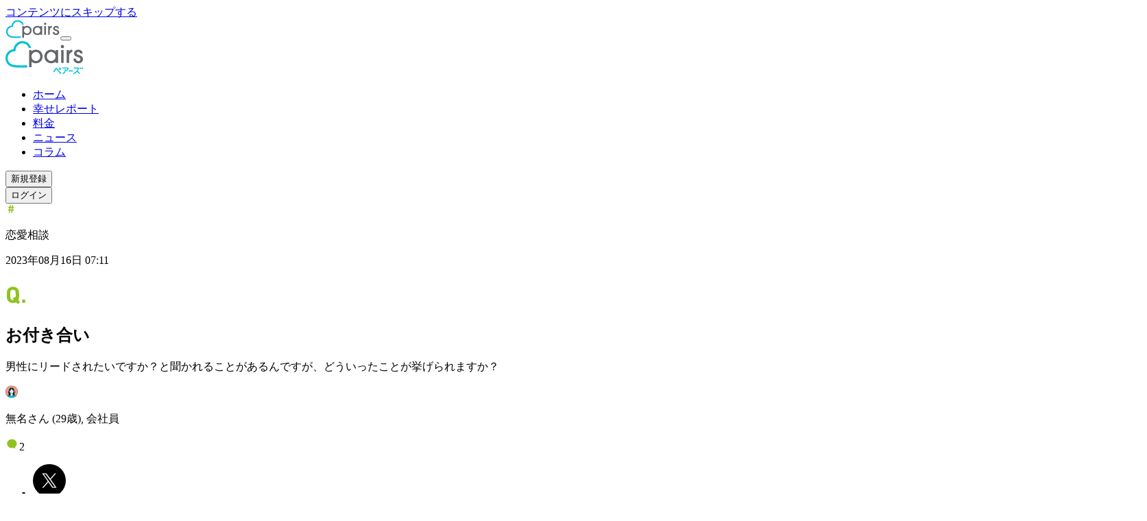

--- FILE ---
content_type: text/css; charset=UTF-8
request_url: https://www.pairs.lv/_next/static/chunks/49ba4f7c07c37ec5.css
body_size: 19429
content:
@layer properties{@supports (((-webkit-hyphens:none)) and (not (margin-trim:inline))) or ((-moz-orient:inline) and (not (color:rgb(from red r g b)))){*,:before,:after,::backdrop{--tw-leading:initial;--tw-font-weight:initial;--tw-translate-x:0;--tw-translate-y:0;--tw-translate-z:0;--tw-scale-x:1;--tw-scale-y:1;--tw-scale-z:1;--tw-rotate-x:initial;--tw-rotate-y:initial;--tw-rotate-z:initial;--tw-skew-x:initial;--tw-skew-y:initial;--tw-scroll-snap-strictness:proximity;--tw-space-y-reverse:0;--tw-space-x-reverse:0;--tw-border-style:solid;--tw-gradient-position:initial;--tw-gradient-from:#0000;--tw-gradient-via:#0000;--tw-gradient-to:#0000;--tw-gradient-stops:initial;--tw-gradient-via-stops:initial;--tw-gradient-from-position:0%;--tw-gradient-via-position:50%;--tw-gradient-to-position:100%;--tw-tracking:initial;--tw-ordinal:initial;--tw-slashed-zero:initial;--tw-numeric-figure:initial;--tw-numeric-spacing:initial;--tw-numeric-fraction:initial;--tw-shadow:0 0 #0000;--tw-shadow-color:initial;--tw-shadow-alpha:100%;--tw-inset-shadow:0 0 #0000;--tw-inset-shadow-color:initial;--tw-inset-shadow-alpha:100%;--tw-ring-color:initial;--tw-ring-shadow:0 0 #0000;--tw-inset-ring-color:initial;--tw-inset-ring-shadow:0 0 #0000;--tw-ring-inset:initial;--tw-ring-offset-width:0px;--tw-ring-offset-color:#fff;--tw-ring-offset-shadow:0 0 #0000;--tw-outline-style:solid;--tw-blur:initial;--tw-brightness:initial;--tw-contrast:initial;--tw-grayscale:initial;--tw-hue-rotate:initial;--tw-invert:initial;--tw-opacity:initial;--tw-saturate:initial;--tw-sepia:initial;--tw-drop-shadow:initial;--tw-drop-shadow-color:initial;--tw-drop-shadow-alpha:100%;--tw-drop-shadow-size:initial;--tw-backdrop-blur:initial;--tw-backdrop-brightness:initial;--tw-backdrop-contrast:initial;--tw-backdrop-grayscale:initial;--tw-backdrop-hue-rotate:initial;--tw-backdrop-invert:initial;--tw-backdrop-opacity:initial;--tw-backdrop-saturate:initial;--tw-backdrop-sepia:initial;--tw-duration:initial;--tw-ease:initial;--tw-content:""}}}@layer theme{:root,:host{--font-sans:ui-sans-serif,system-ui,sans-serif,"Apple Color Emoji","Segoe UI Emoji","Segoe UI Symbol","Noto Color Emoji";--font-mono:ui-monospace,SFMono-Regular,Menlo,Monaco,Consolas,"Liberation Mono","Courier New",monospace;--color-red-600:#e40014;--color-green-600:#00a544;--color-gray-100:#f3f4f6;--color-white:#fff;--spacing:.25rem;--breakpoint-xl:80rem;--text-xs:.75rem;--text-xs--line-height:calc(1/.75);--text-sm:.875rem;--text-sm--line-height:calc(1.25/.875);--text-base:1rem;--text-base--line-height:calc(1.5/1);--text-lg:1.125rem;--text-lg--line-height:calc(1.75/1.125);--text-xl:1.25rem;--text-xl--line-height:calc(1.75/1.25);--text-2xl:1.5rem;--text-2xl--line-height:calc(2/1.5);--text-3xl:1.875rem;--text-3xl--line-height:calc(2.25/1.875);--text-4xl:2.25rem;--text-4xl--line-height:calc(2.5/2.25);--text-6xl:3.75rem;--text-6xl--line-height:1;--font-weight-normal:400;--font-weight-medium:500;--font-weight-semibold:600;--font-weight-bold:700;--tracking-normal:0em;--tracking-wide:.025em;--tracking-wider:.05em;--tracking-widest:.1em;--leading-tight:1.25;--leading-normal:1.5;--leading-loose:2;--radius-sm:.25rem;--radius-md:.375rem;--radius-lg:.5rem;--radius-xl:.75rem;--radius-2xl:1rem;--radius-3xl:1.5rem;--ease-in:cubic-bezier(.4,0,1,1);--ease-out:cubic-bezier(0,0,.2,1);--ease-in-out:cubic-bezier(.4,0,.2,1);--blur-lg:16px;--blur-xl:24px;--default-transition-duration:.15s;--default-transition-timing-function:cubic-bezier(.4,0,.2,1);--default-font-family:var(--font-sans);--default-mono-font-family:var(--font-mono);--color-answers:#8fc31f;--color-gray-00:#0a2c2f;--color-gray-01:#325151;--color-gray-02:#678181;--color-gray-03:#96aaaa;--color-gray-04:#bfcfcf;--color-gray-05:#dae4e5;--color-gray-06:#ebf2f2;--color-gray-07:#f4fbfb;--color-pairs-blue-00:#007f90;--color-pairs-blue-01:#0096a9;--color-pairs-blue-02:#00aec2;--color-pairs-blue-03:#00c1d4;--color-pairs-blue-05:#a5eaf5;--color-pairs-blue-06:#e0f8fc;--color-blue-00:#007bcc;--color-blue-01:#028ddf;--color-blue-02:#37a0f3;--color-blue-03:#3fb7ff;--color-blue-04:#8cccff;--color-green-00:#028541;--color-yellow-01:#f1bf00;--color-yellow-04:#ffe14c;--color-yellow-06:#fffde3;--color-orange-01:#de7122;--color-red-00:#d03138;--color-red-01:#ef3f45;--color-red-02:#ff5552;--color-red-03:#ff6c65;--color-red-04:#ff998b;--color-red-06:#ffefeb;--color-purple-00:#5e6dc8;--color-purple-01:#6e7de2;--color-purple-06:#f1f2ff;--color-fontColor-primary:#0a2c2f;--color-fontColor-secondary:#0a2c2fb2;--color-fontColor-placeholder:#22252766;--color-fontColor-link:#0096a9;--breakpoint-pc:1024px;--font-sans-ja:"Roboto","Noto Sans JP",system-ui,sans-serif;--font-sans-ko:"Nanum Gothic",-apple-system,BlinkMacSystemFont,system-ui,sans-serif;--font-sans-ko-noto-sans-kr:"Noto Sans KR",-apple-system,BlinkMacSystemFont,system-ui,sans-serif;--text-headline-0-pc:2.5rem;--text-headline-0-pc--line-height:130%;--text-headline-0-pc--font-weight:700;--text-headline-0-sp:1.875rem;--text-headline-0-sp--line-height:130%;--text-headline-0-sp--font-weight:700;--text-headline-1-pc:2.375rem;--text-headline-1-pc--line-height:130%;--text-headline-1-pc--font-weight:700;--text-headline-1-sp:1.75rem;--text-headline-1-sp--line-height:130%;--text-headline-1-sp--font-weight:700;--text-headline-2-pc:1.5rem;--text-headline-2-pc--line-height:130%;--text-headline-2-pc--font-weight:700;--text-headline-2-sp:1.125rem;--text-headline-2-sp--line-height:130%;--text-headline-2-sp--font-weight:700;--text-headline-3-pc:1.375rem;--text-headline-3-pc--line-height:150%;--text-headline-3-pc--font-weight:700;--text-headline-3-sp:1rem;--text-headline-3-sp--line-height:150%;--text-headline-3-sp--font-weight:700;--text-headline-4-pc:1.125rem;--text-headline-4-pc--line-height:150%;--text-headline-4-pc--font-weight:700;--text-headline-4-sp:.875rem;--text-headline-4-sp--line-height:150%;--text-headline-4-sp--font-weight:700;--text-headline-5-pc:1rem;--text-headline-5-pc--line-height:150%;--text-headline-5-pc--font-weight:700;--text-headline-5-sp:.875rem;--text-headline-5-sp--line-height:150%;--text-headline-5-sp--font-weight:700;--text-headline-6-pc:.875rem;--text-headline-6-pc--line-height:150%;--text-headline-6-pc--font-weight:700;--text-headline-6-sp:.75rem;--text-headline-6-sp--line-height:150%;--text-headline-6-sp--font-weight:700;--text-body-1-pc:1.125rem;--text-body-1-pc--line-height:150%;--text-body-1-pc--font-weight:400;--text-body-1-sp:.875rem;--text-body-1-sp--line-height:150%;--text-body-1-sp--font-weight:400;--text-body-1-wide-pc:1.125rem;--text-body-1-wide-pc--line-height:200%;--text-body-1-wide-pc--font-weight:400;--text-body-1-wide-sp:.875rem;--text-body-1-wide-sp--line-height:200%;--text-body-1-wide-sp--font-weight:400;--text-body-2-pc:1rem;--text-body-2-pc--line-height:150%;--text-body-2-pc--font-weight:400;--text-body-2-sp:.75rem;--text-body-2-sp--line-height:150%;--text-body-2-sp--font-weight:400;--text-caption-1-pc:.875rem;--text-caption-1-pc--line-height:150%;--text-caption-1-pc--font-weight:400;--text-caption-1-sp:.625rem;--text-caption-1-sp--line-height:150%;--text-caption-1-sp--font-weight:400;--text-caption-2-pc:.75rem;--text-caption-2-pc--line-height:150%;--text-caption-2-pc--font-weight:400;--text-caption-2-sp:.625rem;--text-caption-2-sp--line-height:150%;--text-caption-2-sp--font-weight:400}@supports (color:lab(0% 0 0)){:root,:host{--color-red-600:lab(48.4493% 77.4328 61.5452);--color-green-600:lab(59.0978% -58.6621 41.2579);--color-gray-100:lab(96.1596% -.0823438 -1.13575)}}}@layer base{*,:after,:before,::backdrop{box-sizing:border-box;border:0 solid;margin:0;padding:0}::file-selector-button{box-sizing:border-box;border:0 solid;margin:0;padding:0}html,:host{-webkit-text-size-adjust:100%;tab-size:4;line-height:1.5;font-family:var(--default-font-family,ui-sans-serif,system-ui,sans-serif,"Apple Color Emoji","Segoe UI Emoji","Segoe UI Symbol","Noto Color Emoji");font-feature-settings:var(--default-font-feature-settings,normal);font-variation-settings:var(--default-font-variation-settings,normal);-webkit-tap-highlight-color:transparent}hr{height:0;color:inherit;border-top-width:1px}abbr:where([title]){-webkit-text-decoration:underline dotted;text-decoration:underline dotted}h1,h2,h3,h4,h5,h6{font-size:inherit;font-weight:inherit}a{color:inherit;-webkit-text-decoration:inherit;-webkit-text-decoration:inherit;text-decoration:inherit}b,strong{font-weight:bolder}code,kbd,samp,pre{font-family:var(--default-mono-font-family,ui-monospace,SFMono-Regular,Menlo,Monaco,Consolas,"Liberation Mono","Courier New",monospace);font-feature-settings:var(--default-mono-font-feature-settings,normal);font-variation-settings:var(--default-mono-font-variation-settings,normal);font-size:1em}small{font-size:80%}sub,sup{vertical-align:baseline;font-size:75%;line-height:0;position:relative}sub{bottom:-.25em}sup{top:-.5em}table{text-indent:0;border-color:inherit;border-collapse:collapse}:-moz-focusring{outline:auto}progress{vertical-align:baseline}ol,ul,menu{list-style:none}img,svg,video,canvas,audio,iframe,embed,object{vertical-align:middle;display:block}img,video{max-width:100%;height:auto}button,input,select,optgroup,textarea{font:inherit;font-feature-settings:inherit;font-variation-settings:inherit;letter-spacing:inherit;color:inherit;opacity:1;background-color:#0000;border-radius:0}::file-selector-button{font:inherit;font-feature-settings:inherit;font-variation-settings:inherit;letter-spacing:inherit;color:inherit;opacity:1;background-color:#0000;border-radius:0}:where(select:is([multiple],[size])) optgroup{font-weight:bolder}:where(select:is([multiple],[size])) optgroup option{padding-inline-start:20px}::file-selector-button{margin-inline-end:4px}::placeholder{opacity:1}@supports (not ((-webkit-appearance:-apple-pay-button))) or (contain-intrinsic-size:1px){::placeholder{color:currentColor}@supports (color:color-mix(in lab, red, red)){::placeholder{color:color-mix(in oklab,currentcolor 50%,transparent)}}}textarea{resize:vertical}::-webkit-search-decoration{-webkit-appearance:none}::-webkit-date-and-time-value{min-height:1lh;text-align:inherit}::-webkit-datetime-edit{display:inline-flex}::-webkit-datetime-edit-fields-wrapper{padding:0}::-webkit-datetime-edit{padding-block:0}::-webkit-datetime-edit-year-field{padding-block:0}::-webkit-datetime-edit-month-field{padding-block:0}::-webkit-datetime-edit-day-field{padding-block:0}::-webkit-datetime-edit-hour-field{padding-block:0}::-webkit-datetime-edit-minute-field{padding-block:0}::-webkit-datetime-edit-second-field{padding-block:0}::-webkit-datetime-edit-millisecond-field{padding-block:0}::-webkit-datetime-edit-meridiem-field{padding-block:0}::-webkit-calendar-picker-indicator{line-height:1}:-moz-ui-invalid{box-shadow:none}button,input:where([type=button],[type=reset],[type=submit]){appearance:button}::file-selector-button{appearance:button}::-webkit-inner-spin-button{height:auto}::-webkit-outer-spin-button{height:auto}[hidden]:where(:not([hidden=until-found])){display:none!important}*,:after,:before,::backdrop{border-color:var(--color-gray-05,currentcolor)}::file-selector-button{border-color:var(--color-gray-05,currentcolor)}html{scroll-padding-top:calc(var(--spacing)*14);font-family:var(--font-sans-ja)}@media (min-width:1024px){html{scroll-padding-top:calc(var(--spacing)*16)}}html[lang=ja]{font-family:var(--font-sans-ja)}html[lang=ko]{font-family:var(--font-sans-ko)}html,body,#__next{height:100%}summary{display:block}summary::-webkit-details-marker{display:none}button,a{cursor:pointer}button:disabled,a:not([href]){cursor:default}@supports (font:-apple-system-body) and (appearance:none){img[loading=lazy]{clip-path:inset(.6px)}}}@layer components;@layer utilities{.pointer-events-none{pointer-events:none}.visible{visibility:visible}.absolute{position:absolute}.fixed{position:fixed}.relative{position:relative}.static{position:static}.sticky{position:sticky}.inset-0{inset:calc(var(--spacing)*0)}.inset-x-0{inset-inline:calc(var(--spacing)*0)}.-top-2{top:calc(var(--spacing)*-2)}.top-0{top:calc(var(--spacing)*0)}.top-2\/4{top:50%}.top-4{top:calc(var(--spacing)*4)}.top-\[-6px\]{top:-6px}.top-\[-8px\]{top:-8px}.top-\[-44px\]{top:-44px}.top-\[20\%\]{top:20%}.top-\[32px\]{top:32px}.top-\[43px\]{top:43px}.top-\[66px\]{top:66px}.top-\[80px\]{top:80px}.top-\[140px\]{top:140px}.top-\[177px\]{top:177px}.top-\[234px\]{top:234px}.top-\[333px\]{top:333px}.top-\[395px\]{top:395px}.top-\[420px\]{top:420px}.top-\[550px\]{top:550px}.top-\[598px\]{top:598px}.top-\[644px\]{top:644px}.top-\[646px\]{top:646px}.top-\[calc\(30px\*-1\)\]{top:-30px}.top-px{top:1px}.right-0{right:calc(var(--spacing)*0)}.right-4{right:calc(var(--spacing)*4)}.right-8{right:calc(var(--spacing)*8)}.right-\[-4px\]{right:-4px}.right-\[6px\]{right:6px}.right-\[102px\]{right:102px}.right-\[calc\(100\%\+30px\)\]{right:calc(100% + 30px)}.-bottom-2{bottom:calc(var(--spacing)*-2)}.bottom-0{bottom:calc(var(--spacing)*0)}.bottom-6{bottom:calc(var(--spacing)*6)}.bottom-\[-4px\]{bottom:-4px}.bottom-\[-54px\]{bottom:-54px}.bottom-\[4px\]{bottom:4px}.bottom-\[120px\]{bottom:120px}.bottom-\[calc\(30px\*-1\)\]{bottom:-30px}.-left-2{left:calc(var(--spacing)*-2)}.left-0{left:calc(var(--spacing)*0)}.left-1\/2,.left-2\/4{left:50%}.left-\[-6px\]{left:-6px}.left-\[12px\]{left:12px}.left-\[16px\]{left:16px}.left-\[27px\]{left:27px}.left-\[85px\]{left:85px}.left-\[106px\]{left:106px}.left-\[123px\]{left:123px}.left-\[130px\]{left:130px}.left-\[192px\]{left:192px}.left-\[202px\]{left:202px}.left-\[233px\]{left:233px}.left-\[260px\]{left:260px}.left-\[287px\]{left:287px}.left-\[310px\]{left:310px}.left-\[auto\]{left:auto}.left-\[calc\(100\%\+30px\)\]{left:calc(100% + 30px)}.left-px{left:1px}.isolate{isolation:isolate}.-z-10{z-index:calc(10*-1)}.z-0{z-index:0}.z-10{z-index:10}.z-20{z-index:20}.z-100{z-index:100}.order-1{order:1}.order-2{order:2}.order-3{order:3}.container{width:100%}@media (min-width:768px){.container{max-width:768px}}@media (min-width:1024px){.container{max-width:1024px}}@media (min-width:40rem){.container{max-width:40rem}}@media (min-width:48rem){.container{max-width:48rem}}@media (min-width:64rem){.container{max-width:64rem}}@media (min-width:80rem){.container{max-width:80rem}}@media (min-width:96rem){.container{max-width:96rem}}.mx-4{margin-inline:calc(var(--spacing)*4)}.mx-5{margin-inline:calc(var(--spacing)*5)}.mx-\[10px\]{margin-inline:10px}.mx-\[12px\]{margin-inline:12px}.mx-\[16px\]{margin-inline:16px}.mx-\[20px\]{margin-inline:20px}.mx-\[24px\]{margin-inline:24px}.mx-\[37px\]{margin-inline:37px}.mx-auto{margin-inline:auto}.my-0{margin-block:calc(var(--spacing)*0)}.my-6{margin-block:calc(var(--spacing)*6)}.my-11{margin-block:calc(var(--spacing)*11)}.my-32{margin-block:calc(var(--spacing)*32)}.my-auto{margin-block:auto}.-mt-1{margin-top:calc(var(--spacing)*-1)}.-mt-2{margin-top:calc(var(--spacing)*-2)}.-mt-2\.5{margin-top:calc(var(--spacing)*-2.5)}.mt-1{margin-top:calc(var(--spacing)*1)}.mt-1\.5{margin-top:calc(var(--spacing)*1.5)}.mt-2{margin-top:calc(var(--spacing)*2)}.mt-2\.5{margin-top:calc(var(--spacing)*2.5)}.mt-3{margin-top:calc(var(--spacing)*3)}.mt-4{margin-top:calc(var(--spacing)*4)}.mt-5{margin-top:calc(var(--spacing)*5)}.mt-6{margin-top:calc(var(--spacing)*6)}.mt-7{margin-top:calc(var(--spacing)*7)}.mt-8{margin-top:calc(var(--spacing)*8)}.mt-9{margin-top:calc(var(--spacing)*9)}.mt-10{margin-top:calc(var(--spacing)*10)}.mt-11{margin-top:calc(var(--spacing)*11)}.mt-12{margin-top:calc(var(--spacing)*12)}.mt-14{margin-top:calc(var(--spacing)*14)}.mt-16{margin-top:calc(var(--spacing)*16)}.mt-\[-16px\]{margin-top:-16px}.mt-\[-32px\]{margin-top:-32px}.mt-\[-44px\]{margin-top:-44px}.mt-\[0\.1875rem\]{margin-top:.1875rem}.mt-\[1\.125rem\]{margin-top:1.125rem}.mt-\[1\.375rem\]{margin-top:1.375rem}.mt-\[1\.875rem\]{margin-top:1.875rem}.mt-\[2\.625rem\]{margin-top:2.625rem}.mt-\[3\.75rem\]{margin-top:3.75rem}.mt-\[4\.5rem\]{margin-top:4.5rem}.mt-\[4\.25rem\]{margin-top:4.25rem}.mt-\[14px\]{margin-top:14px}.mt-\[20px\]{margin-top:20px}.mt-\[24px\]{margin-top:24px}.mt-\[34px\]{margin-top:34px}.mt-\[40px\]{margin-top:40px}.mt-\[42px\]{margin-top:42px}.mt-\[44px\]{margin-top:44px}.mt-\[45px\]{margin-top:45px}.mt-\[90px\]{margin-top:90px}.mt-\[136vw\]{margin-top:136vw}.mr-1{margin-right:calc(var(--spacing)*1)}.mr-2{margin-right:calc(var(--spacing)*2)}.mr-3{margin-right:calc(var(--spacing)*3)}.mr-\[8px\]{margin-right:8px}.mr-\[12px\]{margin-right:12px}.mr-\[16px\]{margin-right:16px}.mr-\[18px\]{margin-right:18px}.mr-\[32px\]{margin-right:32px}.mr-\[42px\]{margin-right:42px}.post-h1{margin-bottom:calc(var(--spacing)*6);--tw-leading:150%;--tw-font-weight:var(--font-weight-bold);font-size:1.25rem;line-height:150%;font-weight:var(--font-weight-bold);color:var(--color-gray-00)}@media (min-width:1024px){.post-h1{font-size:1.75rem}}.-mb-20{margin-bottom:calc(var(--spacing)*-20)}.mb-0{margin-bottom:calc(var(--spacing)*0)}.mb-2{margin-bottom:calc(var(--spacing)*2)}.mb-2\.5{margin-bottom:calc(var(--spacing)*2.5)}.mb-3{margin-bottom:calc(var(--spacing)*3)}.mb-4{margin-bottom:calc(var(--spacing)*4)}.mb-5{margin-bottom:calc(var(--spacing)*5)}.mb-6{margin-bottom:calc(var(--spacing)*6)}.mb-8{margin-bottom:calc(var(--spacing)*8)}.mb-10{margin-bottom:calc(var(--spacing)*10)}.mb-16{margin-bottom:calc(var(--spacing)*16)}.mb-\[-15px\]{margin-bottom:-15px}.mb-\[-52px\]{margin-bottom:-52px}.mb-\[1\.5em\]{margin-bottom:1.5em}.mb-\[10px\]{margin-bottom:10px}.mb-\[12px\]{margin-bottom:12px}.ml-0\.5{margin-left:calc(var(--spacing)*.5)}.ml-1{margin-left:calc(var(--spacing)*1)}.ml-2{margin-left:calc(var(--spacing)*2)}.ml-3{margin-left:calc(var(--spacing)*3)}.ml-4{margin-left:calc(var(--spacing)*4)}.ml-5{margin-left:calc(var(--spacing)*5)}.ml-\[4\.19rem\]{margin-left:4.19rem}.ml-\[4px\]{margin-left:4px}.ml-\[8px\]{margin-left:8px}.ml-\[10px\]{margin-left:10px}.ml-\[12px\]{margin-left:12px}.ml-\[16px\]{margin-left:16px}.ml-\[20px\]{margin-left:20px}.ml-\[24px\]{margin-left:24px}.ml-\[32px\]{margin-left:32px}.ml-\[36px\]{margin-left:36px}.ml-\[104px\]{margin-left:104px}.ml-\[122px\]{margin-left:122px}.ml-auto{margin-left:auto}.box-border{box-sizing:border-box}.box-content{box-sizing:content-box}.line-clamp-2{-webkit-line-clamp:2;-webkit-box-orient:vertical;display:-webkit-box;overflow:hidden}.block{display:block}.contents{display:contents}.flex{display:flex}.grid{display:grid}.hidden{display:none}.inline{display:inline}.inline-block{display:inline-block}.inline-flex{display:inline-flex}.list-item{display:list-item}.table{display:table}.table-cell{display:table-cell}.table-row{display:table-row}.size-\[20px\]{width:20px;height:20px}.size-\[22px\]{width:22px;height:22px}.size-\[32px\]{width:32px;height:32px}.size-\[40px\]{width:40px;height:40px}.size-full{width:100%;height:100%}.h-0{height:calc(var(--spacing)*0)}.h-0\.5{height:calc(var(--spacing)*.5)}.h-1{height:calc(var(--spacing)*1)}.h-1\/6{height:16.6667%}.h-2{height:calc(var(--spacing)*2)}.h-4{height:calc(var(--spacing)*4)}.h-6{height:calc(var(--spacing)*6)}.h-10{height:calc(var(--spacing)*10)}.h-12{height:calc(var(--spacing)*12)}.h-14{height:calc(var(--spacing)*14)}.h-16{height:calc(var(--spacing)*16)}.h-20{height:calc(var(--spacing)*20)}.h-40{height:calc(var(--spacing)*40)}.h-\[1\.4em\]{height:1.4em}.h-\[1\.55em\]{height:1.55em}.h-\[1\.313rem\]{height:1.313rem}.h-\[1em\]{height:1em}.h-\[2\.375rem\]{height:2.375rem}.h-\[2px\]{height:2px}.h-\[3\.75rem\]{height:3.75rem}.h-\[4\.5rem\]{height:4.5rem}.h-\[10px\]{height:10px}.h-\[14px\]{height:14px}.h-\[16px\]{height:16px}.h-\[17px\]{height:17px}.h-\[18px\]{height:18px}.h-\[20px\]{height:20px}.h-\[22\.5rem\]{height:22.5rem}.h-\[23px\]{height:23px}.h-\[24px\]{height:24px}.h-\[28px\]{height:28px}.h-\[30px\]{height:30px}.h-\[32px\]{height:32px}.h-\[33px\]{height:33px}.h-\[36px\]{height:36px}.h-\[38px\]{height:38px}.h-\[40px\]{height:40px}.h-\[45px\]{height:45px}.h-\[72px\]{height:72px}.h-\[80px\]{height:80px}.h-\[100px\]{height:100px}.h-\[120px\]{height:120px}.h-\[124px\]{height:124px}.h-\[186px\]{height:186px}.h-\[194px\]{height:194px}.h-\[270px\]{height:270px}.h-\[271px\]{height:271px}.h-\[353px\]{height:353px}.h-\[396px\]{height:396px}.h-\[480px\]{height:480px}.h-\[832px\]{height:832px}.h-auto{height:auto}.h-full{height:100%}.h-svh{height:100svh}.max-h-60{max-height:calc(var(--spacing)*60)}.max-h-\[200px\]{max-height:200px}.max-h-\[733px\]{max-height:733px}.max-h-screen{max-height:100vh}.min-h-\[36px\]{min-height:36px}.min-h-\[56px\]{min-height:56px}.min-h-\[600px\]{min-height:600px}.min-h-full{min-height:100%}.min-h-screen{min-height:100vh}.w-0{width:calc(var(--spacing)*0)}.w-1\/2{width:50%}.w-1\/3{width:33.3333%}.w-1\/4{width:25%}.w-2\/5{width:40%}.w-3\/4{width:75%}.w-4{width:calc(var(--spacing)*4)}.w-4\/5{width:80%}.w-6{width:calc(var(--spacing)*6)}.w-11\/12{width:91.6667%}.w-12{width:calc(var(--spacing)*12)}.w-14{width:calc(var(--spacing)*14)}.w-32{width:calc(var(--spacing)*32)}.w-80{width:calc(var(--spacing)*80)}.w-\[1\.4em\]{width:1.4em}.w-\[1\.55em\]{width:1.55em}.w-\[1em\]{width:1em}.w-\[10px\]{width:10px}.w-\[12\%\]{width:12%}.w-\[13\.875rem\]{width:13.875rem}.w-\[15\%\]{width:15%}.w-\[15\.5rem\]{width:15.5rem}.w-\[16px\]{width:16px}.w-\[18\%\]{width:18%}.w-\[18px\]{width:18px}.w-\[19\.5rem\]{width:19.5rem}.w-\[20px\]{width:20px}.w-\[22\%\]{width:22%}.w-\[23rem\]{width:23rem}.w-\[24px\]{width:24px}.w-\[30\%\]{width:30%}.w-\[32px\]{width:32px}.w-\[32rem\]{width:32rem}.w-\[36px\]{width:36px}.w-\[36rem\]{width:36rem}.w-\[40px\]{width:40px}.w-\[42px\]{width:42px}.w-\[68rem\]{width:68rem}.w-\[72px\]{width:72px}.w-\[75\%\]{width:75%}.w-\[80px\]{width:80px}.w-\[84\%\]{width:84%}.w-\[88\%\]{width:88%}.w-\[92px\]{width:92px}.w-\[100vw\]{width:100vw}.w-\[104px\]{width:104px}.w-\[109px\]{width:109px}.w-\[120px\]{width:120px}.w-\[125px\]{width:125px}.w-\[132px\]{width:132px}.w-\[135px\]{width:135px}.w-\[136px\]{width:136px}.w-\[148px\]{width:148px}.w-\[168px\]{width:168px}.w-\[180px\]{width:180px}.w-\[182px\]{width:182px}.w-\[200px\]{width:200px}.w-\[221px\]{width:221px}.w-\[224px\]{width:224px}.w-\[250px\]{width:250px}.w-\[263px\]{width:263px}.w-\[266px\]{width:266px}.w-\[267px\]{width:267px}.w-\[270px\]{width:270px}.w-\[280px\]{width:280px}.w-\[316px\]{width:316px}.w-\[323px\]{width:323px}.w-\[332px\]{width:332px}.w-\[335px\]{width:335px}.w-\[346px\]{width:346px}.w-\[353px\]{width:353px}.w-\[375px\]{width:375px}.w-\[396px\]{width:396px}.w-\[464px\]{width:464px}.w-\[480px\]{width:480px}.w-\[562px\]{width:562px}.w-\[593px\]{width:593px}.w-\[737px\]{width:737px}.w-\[750px\]{width:750px}.w-\[1372px\]{width:1372px}.w-\[1440px\]{width:1440px}.w-auto{width:auto}.w-fit{width:fit-content}.w-full{width:100%}.w-min{width:min-content}.max-w-\(--breakpoint-xl\){max-width:var(--breakpoint-xl)}.max-w-\[185px\]{max-width:185px}.max-w-\[224px\]{max-width:224px}.max-w-\[247px\]{max-width:247px}.max-w-\[316px\]{max-width:316px}.max-w-\[380px\]{max-width:380px}.max-w-\[432px\]{max-width:432px}.max-w-\[466px\]{max-width:466px}.max-w-\[534px\]{max-width:534px}.max-w-\[590px\]{max-width:590px}.max-w-\[712px\]{max-width:712px}.max-w-\[828px\]{max-width:828px}.max-w-\[952px\]{max-width:952px}.max-w-\[954px\]{max-width:954px}.max-w-\[960px\]{max-width:960px}.max-w-\[1260px\]{max-width:1260px}.max-w-\[1440px\]{max-width:1440px}.max-w-\[auto\]{max-width:auto}.max-w-full{max-width:100%}.max-w-max{max-width:max-content}.max-w-none{max-width:none}.min-w-\[32px\]{min-width:32px}.min-w-\[104px\]{min-width:104px}.min-w-\[128px\]{min-width:128px}.min-w-\[132px\]{min-width:132px}.min-w-\[154px\]{min-width:154px}.min-w-\[256px\]{min-width:256px}.min-w-\[275px\]{min-width:275px}.min-w-\[322px\]{min-width:322px}.min-w-\[327px\]{min-width:327px}.min-w-\[337px\]{min-width:337px}.min-w-\[545px\]{min-width:545px}.min-w-\[1358px\]{min-width:1358px}.min-w-min{min-width:min-content}.flex-1{flex:1}.flex-\[0_0_auto\]{flex:none}.flex-\[1_0_auto\]{flex:1 0 auto}.flex-none{flex:none}.shrink{flex-shrink:1}.shrink-0{flex-shrink:0}.flex-grow,.grow{flex-grow:1}.basis-3\/5{flex-basis:60%}.basis-\[30\%\]{flex-basis:30%}.border-collapse{border-collapse:collapse}.origin-top{transform-origin:top}.-translate-x-1\/2{--tw-translate-x:calc(calc(1/2*100%)*-1);translate:var(--tw-translate-x)var(--tw-translate-y)}.-translate-x-full{--tw-translate-x:-100%;translate:var(--tw-translate-x)var(--tw-translate-y)}.translate-x-0{--tw-translate-x:calc(var(--spacing)*0);translate:var(--tw-translate-x)var(--tw-translate-y)}.translate-x-\[-10\%\]{--tw-translate-x:-10%;translate:var(--tw-translate-x)var(--tw-translate-y)}.translate-x-full{--tw-translate-x:100%;translate:var(--tw-translate-x)var(--tw-translate-y)}.-translate-y-2{--tw-translate-y:calc(var(--spacing)*-2);translate:var(--tw-translate-x)var(--tw-translate-y)}.-translate-y-full{--tw-translate-y:-100%;translate:var(--tw-translate-x)var(--tw-translate-y)}.translate-y-0{--tw-translate-y:calc(var(--spacing)*0);translate:var(--tw-translate-x)var(--tw-translate-y)}.translate-y-5{--tw-translate-y:calc(var(--spacing)*5);translate:var(--tw-translate-x)var(--tw-translate-y)}.translate-y-\[-0\.1em\]{--tw-translate-y:-.1em;translate:var(--tw-translate-x)var(--tw-translate-y)}.translate-y-\[-10\%\]{--tw-translate-y:-10%;translate:var(--tw-translate-x)var(--tw-translate-y)}.translate-y-\[-50\%\]{--tw-translate-y:-50%;translate:var(--tw-translate-x)var(--tw-translate-y)}.translate-y-\[0\.3135rem\]{--tw-translate-y:.3135rem;translate:var(--tw-translate-x)var(--tw-translate-y)}.translate-y-\[20\%\]{--tw-translate-y:20%;translate:var(--tw-translate-x)var(--tw-translate-y)}.scale-0{--tw-scale-x:0%;--tw-scale-y:0%;--tw-scale-z:0%;scale:var(--tw-scale-x)var(--tw-scale-y)}.scale-95{--tw-scale-x:95%;--tw-scale-y:95%;--tw-scale-z:95%;scale:var(--tw-scale-x)var(--tw-scale-y)}.scale-100{--tw-scale-x:100%;--tw-scale-y:100%;--tw-scale-z:100%;scale:var(--tw-scale-x)var(--tw-scale-y)}.scale-x-\[-100\%\]{--tw-scale-x:-100%;scale:var(--tw-scale-x)var(--tw-scale-y)}.-scale-y-100{--tw-scale-y:calc(100%*-1);scale:var(--tw-scale-x)var(--tw-scale-y)}.scale-y-0{--tw-scale-y:0%;scale:var(--tw-scale-x)var(--tw-scale-y)}.scale-y-100{--tw-scale-y:100%;scale:var(--tw-scale-x)var(--tw-scale-y)}.-rotate-45{rotate:-45deg}.rotate-45{rotate:45deg}.rotate-\[-12deg\]{rotate:-12deg}.rotate-\[16deg\]{rotate:16deg}.transform{transform:var(--tw-rotate-x,)var(--tw-rotate-y,)var(--tw-rotate-z,)var(--tw-skew-x,)var(--tw-skew-y,)}.cursor-pointer{cursor:pointer}.resize{resize:both}.resize-none{resize:none}.snap-x{scroll-snap-type:x var(--tw-scroll-snap-strictness)}.snap-center{scroll-snap-align:center}.snap-start{scroll-snap-align:start}.scroll-pl-\[20px\]{scroll-padding-left:20px}.list-disc{list-style-type:disc}.grid-cols-1{grid-template-columns:repeat(1,minmax(0,1fr))}.grid-cols-2{grid-template-columns:repeat(2,minmax(0,1fr))}.grid-cols-3{grid-template-columns:repeat(3,minmax(0,1fr))}.grid-cols-\[1fr_80px\]{grid-template-columns:1fr 80px}.grid-cols-\[1fr_470px\]{grid-template-columns:1fr 470px}.grid-cols-\[1fr_auto\]{grid-template-columns:1fr auto}.grid-cols-\[312fr_700fr_470fr\]{grid-template-columns:312fr 700fr 470fr}.grid-cols-\[auto_1fr\]{grid-template-columns:auto 1fr}.grid-cols-\[repeat\(3\,max-content\)\]{grid-template-columns:repeat(3,max-content)}.grid-cols-\[repeat\(4\,min-content\)\]{grid-template-columns:repeat(4,min-content)}.grid-cols-\[repeat\(auto-fill\,minmax\(100px\,1fr\)\)\]{grid-template-columns:repeat(auto-fill,minmax(100px,1fr))}.flex-col{flex-direction:column}.flex-row{flex-direction:row}.flex-nowrap{flex-wrap:nowrap}.flex-wrap{flex-wrap:wrap}.content-center{align-content:center}.items-center{align-items:center}.items-end{align-items:flex-end}.items-start{align-items:flex-start}.items-stretch{align-items:stretch}.justify-between{justify-content:space-between}.justify-center{justify-content:center}.justify-end{justify-content:flex-end}.justify-start{justify-content:flex-start}.gap-1{gap:calc(var(--spacing)*1)}.gap-2{gap:calc(var(--spacing)*2)}.gap-3{gap:calc(var(--spacing)*3)}.gap-4{gap:calc(var(--spacing)*4)}.gap-6{gap:calc(var(--spacing)*6)}.gap-8{gap:calc(var(--spacing)*8)}.gap-10{gap:calc(var(--spacing)*10)}.gap-12{gap:calc(var(--spacing)*12)}.gap-16{gap:calc(var(--spacing)*16)}.gap-\[5px\]{gap:5px}.gap-\[8px\]{gap:8px}.gap-\[10px\]{gap:10px}.gap-\[14px\]{gap:14px}.gap-\[24px\]{gap:24px}:where(.space-y-2\.5>:not(:last-child)){--tw-space-y-reverse:0;margin-block-start:calc(calc(var(--spacing)*2.5)*var(--tw-space-y-reverse));margin-block-end:calc(calc(var(--spacing)*2.5)*calc(1 - var(--tw-space-y-reverse)))}:where(.space-y-3>:not(:last-child)){--tw-space-y-reverse:0;margin-block-start:calc(calc(var(--spacing)*3)*var(--tw-space-y-reverse));margin-block-end:calc(calc(var(--spacing)*3)*calc(1 - var(--tw-space-y-reverse)))}:where(.space-y-4>:not(:last-child)){--tw-space-y-reverse:0;margin-block-start:calc(calc(var(--spacing)*4)*var(--tw-space-y-reverse));margin-block-end:calc(calc(var(--spacing)*4)*calc(1 - var(--tw-space-y-reverse)))}:where(.space-y-5>:not(:last-child)){--tw-space-y-reverse:0;margin-block-start:calc(calc(var(--spacing)*5)*var(--tw-space-y-reverse));margin-block-end:calc(calc(var(--spacing)*5)*calc(1 - var(--tw-space-y-reverse)))}:where(.space-y-6>:not(:last-child)){--tw-space-y-reverse:0;margin-block-start:calc(calc(var(--spacing)*6)*var(--tw-space-y-reverse));margin-block-end:calc(calc(var(--spacing)*6)*calc(1 - var(--tw-space-y-reverse)))}:where(.space-y-10>:not(:last-child)){--tw-space-y-reverse:0;margin-block-start:calc(calc(var(--spacing)*10)*var(--tw-space-y-reverse));margin-block-end:calc(calc(var(--spacing)*10)*calc(1 - var(--tw-space-y-reverse)))}.gap-x-2{column-gap:calc(var(--spacing)*2)}.gap-x-6{column-gap:calc(var(--spacing)*6)}.gap-x-\[8px\]{column-gap:8px}.gap-x-\[16px\]{column-gap:16px}.gap-x-\[24px\]{column-gap:24px}.gap-x-\[32px\]{column-gap:32px}:where(.space-x-2>:not(:last-child)){--tw-space-x-reverse:0;margin-inline-start:calc(calc(var(--spacing)*2)*var(--tw-space-x-reverse));margin-inline-end:calc(calc(var(--spacing)*2)*calc(1 - var(--tw-space-x-reverse)))}:where(.space-x-\[8px\]>:not(:last-child)){--tw-space-x-reverse:0;margin-inline-start:calc(8px*var(--tw-space-x-reverse));margin-inline-end:calc(8px*calc(1 - var(--tw-space-x-reverse)))}:where(.space-x-\[12px\]>:not(:last-child)){--tw-space-x-reverse:0;margin-inline-start:calc(12px*var(--tw-space-x-reverse));margin-inline-end:calc(12px*calc(1 - var(--tw-space-x-reverse)))}:where(.space-x-\[30px\]>:not(:last-child)){--tw-space-x-reverse:0;margin-inline-start:calc(30px*var(--tw-space-x-reverse));margin-inline-end:calc(30px*calc(1 - var(--tw-space-x-reverse)))}:where(.space-x-\[48px\]>:not(:last-child)){--tw-space-x-reverse:0;margin-inline-start:calc(48px*var(--tw-space-x-reverse));margin-inline-end:calc(48px*calc(1 - var(--tw-space-x-reverse)))}.gap-y-1{row-gap:calc(var(--spacing)*1)}.gap-y-2{row-gap:calc(var(--spacing)*2)}.gap-y-4{row-gap:calc(var(--spacing)*4)}.gap-y-5{row-gap:calc(var(--spacing)*5)}.gap-y-6{row-gap:calc(var(--spacing)*6)}.gap-y-8{row-gap:calc(var(--spacing)*8)}.self-center{align-self:center}.self-end{align-self:flex-end}.self-stretch{align-self:stretch}.truncate{text-overflow:ellipsis;white-space:nowrap;overflow:hidden}.overflow-auto{overflow:auto}.overflow-hidden{overflow:hidden}.overflow-x-auto{overflow-x:auto}.overflow-x-hidden{overflow-x:hidden}.overflow-y-auto{overflow-y:auto}.scroll-smooth{scroll-behavior:smooth}.rounded{border-radius:.25rem}.rounded-2xl{border-radius:var(--radius-2xl)}.rounded-3xl{border-radius:var(--radius-3xl)}.rounded-\[0_0_50\%_50\%\]{border-radius:0 0 50% 50%}.rounded-\[3rem\]{border-radius:3rem}.rounded-\[5\.625rem\]{border-radius:5.625rem}.rounded-\[7\.2px\]{border-radius:7.2px}.rounded-\[10px\]{border-radius:10px}.rounded-\[14px\]{border-radius:14px}.rounded-\[20px\]{border-radius:20px}.rounded-\[28px\]{border-radius:28px}.rounded-\[30px\]{border-radius:30px}.rounded-\[32px\]{border-radius:32px}.rounded-\[40px\]{border-radius:40px}.rounded-\[48px\]{border-radius:48px}.rounded-\[50px\]{border-radius:50px}.rounded-\[80px\]{border-radius:80px}.rounded-full{border-radius:3.40282e38px}.rounded-lg{border-radius:var(--radius-lg)}.rounded-md{border-radius:var(--radius-md)}.rounded-sm{border-radius:var(--radius-sm)}.rounded-xl{border-radius:var(--radius-xl)}.rounded-t{border-top-left-radius:.25rem;border-top-right-radius:.25rem}.rounded-t-3xl{border-top-left-radius:var(--radius-3xl);border-top-right-radius:var(--radius-3xl)}.rounded-t-\[2\.5rem\]{border-top-left-radius:2.5rem;border-top-right-radius:2.5rem}.rounded-l-\[4rem\]{border-top-left-radius:4rem;border-bottom-left-radius:4rem}.rounded-tl-full{border-top-left-radius:3.40282e38px}.rounded-tl-lg{border-top-left-radius:var(--radius-lg)}.rounded-tl-xl{border-top-left-radius:var(--radius-xl)}.rounded-r{border-top-right-radius:.25rem;border-bottom-right-radius:.25rem}.rounded-r-\[4rem\]{border-top-right-radius:4rem;border-bottom-right-radius:4rem}.rounded-tr-lg{border-top-right-radius:var(--radius-lg)}.rounded-br-lg{border-bottom-right-radius:var(--radius-lg)}.rounded-br-xl{border-bottom-right-radius:var(--radius-xl)}.rounded-bl-3xl{border-bottom-left-radius:var(--radius-3xl)}.rounded-bl-lg{border-bottom-left-radius:var(--radius-lg)}.border{border-style:var(--tw-border-style);border-width:1px}.border-0{border-style:var(--tw-border-style);border-width:0}.border-2{border-style:var(--tw-border-style);border-width:2px}.border-\[1\.5px\]{border-style:var(--tw-border-style);border-width:1.5px}.border-\[1\.25px\]{border-style:var(--tw-border-style);border-width:1.25px}.border-\[1px\]{border-style:var(--tw-border-style);border-width:1px}.border-\[3px\]{border-style:var(--tw-border-style);border-width:3px}.border-\[4px\]{border-style:var(--tw-border-style);border-width:4px}.border-\[5px\]{border-style:var(--tw-border-style);border-width:5px}.border-t-2{border-top-style:var(--tw-border-style);border-top-width:2px}.border-t-\[1px\]{border-top-style:var(--tw-border-style);border-top-width:1px}.border-t-\[3px\]{border-top-style:var(--tw-border-style);border-top-width:3px}.border-r-2{border-right-style:var(--tw-border-style);border-right-width:2px}.border-r-\[3px\]{border-right-style:var(--tw-border-style);border-right-width:3px}.border-b{border-bottom-style:var(--tw-border-style);border-bottom-width:1px}.border-b-2{border-bottom-style:var(--tw-border-style);border-bottom-width:2px}.border-b-\[3px\]{border-bottom-style:var(--tw-border-style);border-bottom-width:3px}.border-b-\[5px\]{border-bottom-style:var(--tw-border-style);border-bottom-width:5px}.border-l-2{border-left-style:var(--tw-border-style);border-left-width:2px}.border-l-\[6px\]{border-left-style:var(--tw-border-style);border-left-width:6px}.border-dashed{--tw-border-style:dashed;border-style:dashed}.border-none{--tw-border-style:none;border-style:none}.border-solid{--tw-border-style:solid;border-style:solid}.border-\[\#00aec2\]{border-color:#00aec2}.border-answers{border-color:var(--color-answers)}.border-blue-00{border-color:var(--color-blue-00)}.border-gray-02{border-color:var(--color-gray-02)}.border-gray-04{border-color:var(--color-gray-04)}.border-gray-05{border-color:var(--color-gray-05)}.border-gray-06{border-color:var(--color-gray-06)}.border-gray-07{border-color:var(--color-gray-07)}.border-green-00{border-color:var(--color-green-00)}.border-orange-01{border-color:var(--color-orange-01)}.border-pairs-blue-00{border-color:var(--color-pairs-blue-00)}.border-pairs-blue-01{border-color:var(--color-pairs-blue-01)}.border-pairs-blue-02{border-color:var(--color-pairs-blue-02)}.border-pairs-blue-03{border-color:var(--color-pairs-blue-03)}.border-purple-00{border-color:var(--color-purple-00)}.border-purple-01{border-color:var(--color-purple-01)}.border-red-00{border-color:var(--color-red-00)}.border-red-01{border-color:var(--color-red-01)}.border-red-02{border-color:var(--color-red-02)}.border-red-03{border-color:var(--color-red-03)}.border-white{border-color:var(--color-white)}.border-white\/40{border-color:#fff6}@supports (color:color-mix(in lab, red, red)){.border-white\/40{border-color:color-mix(in oklab,var(--color-white)40%,transparent)}}.border-yellow-01{border-color:var(--color-yellow-01)}.border-t-pairs-blue-03{border-top-color:var(--color-pairs-blue-03)}.border-t-red-03{border-top-color:var(--color-red-03)}.border-t-yellow-01{border-top-color:var(--color-yellow-01)}.border-l-pairs-blue-03{border-left-color:var(--color-pairs-blue-03)}.border-l-red-03{border-left-color:var(--color-red-03)}.border-l-yellow-01{border-left-color:var(--color-yellow-01)}.bg-\[\#00C1D4\]{background-color:#00c1d4}.bg-\[\#000\]\/70{background-color:#000000b3;background-color:lab(0% 0 0/.7)}.bg-\[\#06C755\]{background-color:#06c755}.bg-\[\#333333\]{background-color:#333}.bg-\[\#F4F9E9\]{background-color:#f4f9e9}.bg-\[\#f4feff\]{background-color:#f4feff}.bg-\[\#ffff13\]{background-color:#ffff13}.bg-answers{background-color:var(--color-answers)}.bg-blue-00{background-color:var(--color-blue-00)}.bg-blue-01{background-color:var(--color-blue-01)}.bg-blue-02{background-color:var(--color-blue-02)}.bg-blue-03{background-color:var(--color-blue-03)}.bg-gray-00{background-color:var(--color-gray-00)}.bg-gray-01{background-color:var(--color-gray-01)}.bg-gray-02{background-color:var(--color-gray-02)}.bg-gray-04{background-color:var(--color-gray-04)}.bg-gray-06{background-color:var(--color-gray-06)}.bg-gray-07{background-color:var(--color-gray-07)}.bg-gray-100{background-color:var(--color-gray-100)}.bg-green-00{background-color:var(--color-green-00)}.bg-orange-01{background-color:var(--color-orange-01)}.bg-pairs-blue-00{background-color:var(--color-pairs-blue-00)}.bg-pairs-blue-00\/\[0\.72\]{background-color:#007f90b8}@supports (color:color-mix(in lab, red, red)){.bg-pairs-blue-00\/\[0\.72\]{background-color:color-mix(in oklab,var(--color-pairs-blue-00)72%,transparent)}}.bg-pairs-blue-01{background-color:var(--color-pairs-blue-01)}.bg-pairs-blue-02{background-color:var(--color-pairs-blue-02)}.bg-pairs-blue-03{background-color:var(--color-pairs-blue-03)}.bg-pairs-blue-06{background-color:var(--color-pairs-blue-06)}.bg-purple-00{background-color:var(--color-purple-00)}.bg-purple-01{background-color:var(--color-purple-01)}.bg-purple-06{background-color:var(--color-purple-06)}.bg-red-00{background-color:var(--color-red-00)}.bg-red-01{background-color:var(--color-red-01)}.bg-red-02{background-color:var(--color-red-02)}.bg-red-03{background-color:var(--color-red-03)}.bg-red-06{background-color:var(--color-red-06)}.bg-white{background-color:var(--color-white)}.bg-white\/20{background-color:#fff3}@supports (color:color-mix(in lab, red, red)){.bg-white\/20{background-color:color-mix(in oklab,var(--color-white)20%,transparent)}}.bg-white\/50{background-color:#ffffff80}@supports (color:color-mix(in lab, red, red)){.bg-white\/50{background-color:color-mix(in oklab,var(--color-white)50%,transparent)}}.bg-yellow-01{background-color:var(--color-yellow-01)}.bg-yellow-04{background-color:var(--color-yellow-04)}.bg-yellow-06{background-color:var(--color-yellow-06)}.bg-linear-to-bl{--tw-gradient-position:to bottom left}@supports (background-image:linear-gradient(in lab, red, red)){.bg-linear-to-bl{--tw-gradient-position:to bottom left in oklab}}.bg-linear-to-bl{background-image:linear-gradient(var(--tw-gradient-stops))}.bg-\[linear-gradient\(180deg\,\#9CD9EC_-22\.61\%\,\#17CFE2_10\.05\%\,\#1DD0DE_58\.01\%\,\#30D4D3_78\.35\%\,\#D7F26E_111\.94\%\)\]{background-image:linear-gradient(#9cd9ec -22.61%,#17cfe2 10.05%,#1dd0de 58.01%,#30d4d3 78.35%,#d7f26e 111.94%)}.from-\[\#B3ECFE\]{--tw-gradient-from:#b3ecfe;--tw-gradient-stops:var(--tw-gradient-via-stops,var(--tw-gradient-position),var(--tw-gradient-from)var(--tw-gradient-from-position),var(--tw-gradient-to)var(--tw-gradient-to-position))}.via-\[\#00BDD0\]{--tw-gradient-via:#00bdd0;--tw-gradient-via-stops:var(--tw-gradient-position),var(--tw-gradient-from)var(--tw-gradient-from-position),var(--tw-gradient-via)var(--tw-gradient-via-position),var(--tw-gradient-to)var(--tw-gradient-to-position);--tw-gradient-stops:var(--tw-gradient-via-stops)}.to-\[\#D7F26E\]{--tw-gradient-to:#d7f26e;--tw-gradient-stops:var(--tw-gradient-via-stops,var(--tw-gradient-position),var(--tw-gradient-from)var(--tw-gradient-from-position),var(--tw-gradient-to)var(--tw-gradient-to-position))}.bg-auto{background-size:auto}.bg-cover{background-size:cover}.bg-\[center_390px\]{background-position:50% 390px}.bg-\[center_bottom\]{background-position:bottom}.bg-center{background-position:50%}.bg-top{background-position:top}.bg-no-repeat{background-repeat:no-repeat}.bg-repeat-y{background-repeat:repeat-y}.fill-\[\#00C1D4\]{fill:#00c1d4}.fill-\[\#CCF264\]{fill:#ccf264}.fill-\[\#EAFAC6\]{fill:#eafac6}.fill-\[\#FFA567\]{fill:#ffa567}.fill-gray-01{fill:var(--color-gray-01)}.fill-pairs-blue-03{fill:var(--color-pairs-blue-03)}.fill-pairs-blue-06{fill:var(--color-pairs-blue-06)}.stroke-gray-01{stroke:var(--color-gray-01)}.object-contain{object-fit:contain}.object-cover{object-fit:cover}.object-fill{object-fit:fill}.p-0{padding:calc(var(--spacing)*0)}.p-2{padding:calc(var(--spacing)*2)}.p-3{padding:calc(var(--spacing)*3)}.p-4{padding:calc(var(--spacing)*4)}.p-\[4px\]{padding:4px}.p-\[12px\]{padding:12px}.p-\[16px\]{padding:16px}.px-0{padding-inline:calc(var(--spacing)*0)}.px-0\.5{padding-inline:calc(var(--spacing)*.5)}.px-2{padding-inline:calc(var(--spacing)*2)}.px-3{padding-inline:calc(var(--spacing)*3)}.px-4{padding-inline:calc(var(--spacing)*4)}.px-5{padding-inline:calc(var(--spacing)*5)}.px-6{padding-inline:calc(var(--spacing)*6)}.px-8{padding-inline:calc(var(--spacing)*8)}.px-9{padding-inline:calc(var(--spacing)*9)}.px-10{padding-inline:calc(var(--spacing)*10)}.px-12{padding-inline:calc(var(--spacing)*12)}.px-16{padding-inline:calc(var(--spacing)*16)}.px-\[2\.375rem\]{padding-inline:2.375rem}.px-\[6px\]{padding-inline:6px}.px-\[8px\]{padding-inline:8px}.px-\[9px\]{padding-inline:9px}.px-\[10px\]{padding-inline:10px}.px-\[12px\]{padding-inline:12px}.px-\[15px\]{padding-inline:15px}.px-\[16px\]{padding-inline:16px}.px-\[18px\]{padding-inline:18px}.px-\[20px\]{padding-inline:20px}.px-\[24px\]{padding-inline:24px}.px-\[28px\]{padding-inline:28px}.px-\[32px\]{padding-inline:32px}.px-\[34px\]{padding-inline:34px}.px-\[36px\]{padding-inline:36px}.px-\[38px\]{padding-inline:38px}.px-\[40px\]{padding-inline:40px}.px-\[44px\]{padding-inline:44px}.px-\[48px\]{padding-inline:48px}.px-\[52px\]{padding-inline:52px}.px-\[64px\]{padding-inline:64px}.px-\[72px\]{padding-inline:72px}.px-\[78px\]{padding-inline:78px}.px-\[102px\]{padding-inline:102px}.py-0{padding-block:calc(var(--spacing)*0)}.py-1{padding-block:calc(var(--spacing)*1)}.py-1\.5{padding-block:calc(var(--spacing)*1.5)}.py-2{padding-block:calc(var(--spacing)*2)}.py-2\.5{padding-block:calc(var(--spacing)*2.5)}.py-3{padding-block:calc(var(--spacing)*3)}.py-3\.5{padding-block:calc(var(--spacing)*3.5)}.py-4{padding-block:calc(var(--spacing)*4)}.py-5{padding-block:calc(var(--spacing)*5)}.py-6{padding-block:calc(var(--spacing)*6)}.py-7{padding-block:calc(var(--spacing)*7)}.py-9{padding-block:calc(var(--spacing)*9)}.py-10{padding-block:calc(var(--spacing)*10)}.py-12{padding-block:calc(var(--spacing)*12)}.py-\[0\.3125rem\]{padding-block:.3125rem}.py-\[0\.4375rem\]{padding-block:.4375rem}.py-\[1\.375rem\]{padding-block:1.375rem}.py-\[2px\]{padding-block:2px}.py-\[4px\]{padding-block:4px}.py-\[6px\]{padding-block:6px}.py-\[7px\]{padding-block:7px}.py-\[8px\]{padding-block:8px}.py-\[9px\]{padding-block:9px}.py-\[10px\]{padding-block:10px}.py-\[14px\]{padding-block:14px}.py-\[15px\]{padding-block:15px}.py-\[24px\]{padding-block:24px}.py-\[48px\]{padding-block:48px}.pt-1{padding-top:calc(var(--spacing)*1)}.pt-2{padding-top:calc(var(--spacing)*2)}.pt-2\.5{padding-top:calc(var(--spacing)*2.5)}.pt-3{padding-top:calc(var(--spacing)*3)}.pt-4{padding-top:calc(var(--spacing)*4)}.pt-5{padding-top:calc(var(--spacing)*5)}.pt-6{padding-top:calc(var(--spacing)*6)}.pt-7{padding-top:calc(var(--spacing)*7)}.pt-8{padding-top:calc(var(--spacing)*8)}.pt-9{padding-top:calc(var(--spacing)*9)}.pt-10{padding-top:calc(var(--spacing)*10)}.pt-11{padding-top:calc(var(--spacing)*11)}.pt-12{padding-top:calc(var(--spacing)*12)}.pt-16{padding-top:calc(var(--spacing)*16)}.pt-20{padding-top:calc(var(--spacing)*20)}.pt-\[0\.81rem\]{padding-top:.81rem}.pt-\[0\.438rem\]{padding-top:.438rem}.pt-\[1\.56rem\]{padding-top:1.56rem}.pt-\[1\.563rem\]{padding-top:1.563rem}.pt-\[4px\]{padding-top:4px}.pt-\[5\.625rem\]{padding-top:5.625rem}.pt-\[7\.5rem\]{padding-top:7.5rem}.pt-\[10px\]{padding-top:10px}.pt-\[32px\]{padding-top:32px}.pt-\[84px\]{padding-top:84px}.pr-2{padding-right:calc(var(--spacing)*2)}.pr-4{padding-right:calc(var(--spacing)*4)}.pr-\[6px\]{padding-right:6px}.pr-\[8px\]{padding-right:8px}.pr-\[12px\]{padding-right:12px}.pr-\[18px\]{padding-right:18px}.pr-\[20px\]{padding-right:20px}.pr-\[26px\]{padding-right:26px}.pr-\[30px\]{padding-right:30px}.pb-2{padding-bottom:calc(var(--spacing)*2)}.pb-2\.5{padding-bottom:calc(var(--spacing)*2.5)}.pb-3{padding-bottom:calc(var(--spacing)*3)}.pb-4{padding-bottom:calc(var(--spacing)*4)}.pb-5{padding-bottom:calc(var(--spacing)*5)}.pb-6{padding-bottom:calc(var(--spacing)*6)}.pb-8{padding-bottom:calc(var(--spacing)*8)}.pb-10{padding-bottom:calc(var(--spacing)*10)}.pb-11{padding-bottom:calc(var(--spacing)*11)}.pb-12{padding-bottom:calc(var(--spacing)*12)}.pb-24{padding-bottom:calc(var(--spacing)*24)}.pb-36{padding-bottom:calc(var(--spacing)*36)}.pb-\[0\.5em\]{padding-bottom:.5em}.pb-\[0\.88rem\]{padding-bottom:.88rem}.pb-\[0\.94rem\]{padding-bottom:.94rem}.pb-\[0\.688rem\]{padding-bottom:.688rem}.pb-\[2\.188rem\]{padding-bottom:2.188rem}.pb-\[2px\]{padding-bottom:2px}.pb-\[3\.25rem\]{padding-bottom:3.25rem}.pb-\[3\.75rem\]{padding-bottom:3.75rem}.pb-\[4\.5rem\]{padding-bottom:4.5rem}.pb-\[4\.375rem\]{padding-bottom:4.375rem}.pb-\[5\.5rem\]{padding-bottom:5.5rem}.pb-\[6\.75rem\]{padding-bottom:6.75rem}.pb-\[40px\]{padding-bottom:40px}.pb-\[52px\]{padding-bottom:52px}.pb-\[54px\]{padding-bottom:54px}.pb-\[64px\]{padding-bottom:64px}.pb-\[193px\]{padding-bottom:193px}.pl-0{padding-left:calc(var(--spacing)*0)}.pl-1{padding-left:calc(var(--spacing)*1)}.pl-2{padding-left:calc(var(--spacing)*2)}.pl-4{padding-left:calc(var(--spacing)*4)}.pl-5{padding-left:calc(var(--spacing)*5)}.pl-6{padding-left:calc(var(--spacing)*6)}.pl-16{padding-left:calc(var(--spacing)*16)}.pl-\[1\.125rem\]{padding-left:1.125rem}.pl-\[4px\]{padding-left:4px}.pl-\[5px\]{padding-left:5px}.pl-\[6px\]{padding-left:6px}.pl-\[8px\]{padding-left:8px}.pl-\[10px\]{padding-left:10px}.pl-\[20px\]{padding-left:20px}.pl-\[32px\]{padding-left:32px}.pl-\[36px\]{padding-left:36px}.pl-\[44px\]{padding-left:44px}.pl-\[88px\]{padding-left:88px}.text-center{text-align:center}.text-left{text-align:left}.text-right{text-align:right}.align-middle{vertical-align:middle}.align-super{vertical-align:super}.align-text-bottom{vertical-align:text-bottom}.align-text-top{vertical-align:text-top}.font-sans-ko-noto-sans-kr{font-family:var(--font-sans-ko-noto-sans-kr)}.post-nav{font-size:var(--text-headline-5-sp);line-height:var(--tw-leading,var(--text-headline-5-sp--line-height));font-weight:var(--tw-font-weight,var(--text-headline-5-sp--font-weight));color:var(--color-fontColor-link);text-decoration-line:underline}@media (min-width:1024px){.post-nav{font-size:var(--text-headline-5-pc);line-height:var(--tw-leading,var(--text-headline-5-pc--line-height));font-weight:var(--tw-font-weight,var(--text-headline-5-pc--font-weight))}}.post-body{font-size:var(--text-body-1-wide-sp);line-height:var(--tw-leading,var(--text-body-1-wide-sp--line-height));font-weight:var(--tw-font-weight,var(--text-body-1-wide-sp--font-weight));color:var(--color-gray-00)}@media (min-width:1024px){.post-body{font-size:var(--text-body-1-wide-pc);line-height:var(--tw-leading,var(--text-body-1-wide-pc--line-height));font-weight:var(--tw-font-weight,var(--text-body-1-wide-pc--font-weight))}}.post-caption{font-size:var(--text-caption-1-sp);line-height:var(--tw-leading,var(--text-caption-1-sp--line-height));font-weight:var(--tw-font-weight,var(--text-caption-1-sp--font-weight));color:var(--color-white)}@media (min-width:1024px){.post-caption{font-size:var(--text-caption-1-pc);line-height:var(--tw-leading,var(--text-caption-1-pc--line-height));font-weight:var(--tw-font-weight,var(--text-caption-1-pc--font-weight))}}.post-nav-title{font-size:var(--text-headline-3-sp);line-height:var(--tw-leading,var(--text-headline-3-sp--line-height));font-weight:var(--tw-font-weight,var(--text-headline-3-sp--font-weight));color:var(--color-gray-00)}@media (min-width:1024px){.post-nav-title{font-size:var(--text-headline-3-pc);line-height:var(--tw-leading,var(--text-headline-3-pc--line-height));font-weight:var(--tw-font-weight,var(--text-headline-3-pc--font-weight))}}.text-body-1-sp{font-size:var(--text-body-1-sp);line-height:var(--tw-leading,var(--text-body-1-sp--line-height));font-weight:var(--tw-font-weight,var(--text-body-1-sp--font-weight))}.text-body-1-wide-sp{font-size:var(--text-body-1-wide-sp);line-height:var(--tw-leading,var(--text-body-1-wide-sp--line-height));font-weight:var(--tw-font-weight,var(--text-body-1-wide-sp--font-weight))}.text-body-2-sp{font-size:var(--text-body-2-sp);line-height:var(--tw-leading,var(--text-body-2-sp--line-height));font-weight:var(--tw-font-weight,var(--text-body-2-sp--font-weight))}.text-caption-1-pc{font-size:var(--text-caption-1-pc);line-height:var(--tw-leading,var(--text-caption-1-pc--line-height));font-weight:var(--tw-font-weight,var(--text-caption-1-pc--font-weight))}.text-caption-1-sp{font-size:var(--text-caption-1-sp);line-height:var(--tw-leading,var(--text-caption-1-sp--line-height));font-weight:var(--tw-font-weight,var(--text-caption-1-sp--font-weight))}.text-caption-2-pc{font-size:var(--text-caption-2-pc);line-height:var(--tw-leading,var(--text-caption-2-pc--line-height));font-weight:var(--tw-font-weight,var(--text-caption-2-pc--font-weight))}.text-caption-2-sp{font-size:var(--text-caption-2-sp);line-height:var(--tw-leading,var(--text-caption-2-sp--line-height));font-weight:var(--tw-font-weight,var(--text-caption-2-sp--font-weight))}.text-headline-0-sp{font-size:var(--text-headline-0-sp);line-height:var(--tw-leading,var(--text-headline-0-sp--line-height));font-weight:var(--tw-font-weight,var(--text-headline-0-sp--font-weight))}.text-headline-1-sp{font-size:var(--text-headline-1-sp);line-height:var(--tw-leading,var(--text-headline-1-sp--line-height));font-weight:var(--tw-font-weight,var(--text-headline-1-sp--font-weight))}.text-headline-2-pc{font-size:var(--text-headline-2-pc);line-height:var(--tw-leading,var(--text-headline-2-pc--line-height));font-weight:var(--tw-font-weight,var(--text-headline-2-pc--font-weight))}.text-headline-2-sp{font-size:var(--text-headline-2-sp);line-height:var(--tw-leading,var(--text-headline-2-sp--line-height));font-weight:var(--tw-font-weight,var(--text-headline-2-sp--font-weight))}.text-headline-3-pc{font-size:var(--text-headline-3-pc);line-height:var(--tw-leading,var(--text-headline-3-pc--line-height));font-weight:var(--tw-font-weight,var(--text-headline-3-pc--font-weight))}.text-headline-3-sp{font-size:var(--text-headline-3-sp);line-height:var(--tw-leading,var(--text-headline-3-sp--line-height));font-weight:var(--tw-font-weight,var(--text-headline-3-sp--font-weight))}.text-headline-4-sp{font-size:var(--text-headline-4-sp);line-height:var(--tw-leading,var(--text-headline-4-sp--line-height));font-weight:var(--tw-font-weight,var(--text-headline-4-sp--font-weight))}.text-headline-5-pc{font-size:var(--text-headline-5-pc);line-height:var(--tw-leading,var(--text-headline-5-pc--line-height));font-weight:var(--tw-font-weight,var(--text-headline-5-pc--font-weight))}.text-headline-5-sp{font-size:var(--text-headline-5-sp);line-height:var(--tw-leading,var(--text-headline-5-sp--line-height));font-weight:var(--tw-font-weight,var(--text-headline-5-sp--font-weight))}.text-headline-6-sp{font-size:var(--text-headline-6-sp);line-height:var(--tw-leading,var(--text-headline-6-sp--line-height));font-weight:var(--tw-font-weight,var(--text-headline-6-sp--font-weight))}.text-2xl{font-size:var(--text-2xl);line-height:var(--tw-leading,var(--text-2xl--line-height))}.text-3xl{font-size:var(--text-3xl);line-height:var(--tw-leading,var(--text-3xl--line-height))}.text-4xl{font-size:var(--text-4xl);line-height:var(--tw-leading,var(--text-4xl--line-height))}.text-6xl{font-size:var(--text-6xl);line-height:var(--tw-leading,var(--text-6xl--line-height))}.text-base{font-size:var(--text-base);line-height:var(--tw-leading,var(--text-base--line-height))}.text-lg{font-size:var(--text-lg);line-height:var(--tw-leading,var(--text-lg--line-height))}.text-sm{font-size:var(--text-sm);line-height:var(--tw-leading,var(--text-sm--line-height))}.text-xl{font-size:var(--text-xl);line-height:var(--tw-leading,var(--text-xl--line-height))}.text-xs{font-size:var(--text-xs);line-height:var(--tw-leading,var(--text-xs--line-height))}.text-\[0\.5rem\]{font-size:.5rem}.text-\[0\.625rem\]{font-size:.625rem}.text-\[0\.5625rem\]{font-size:.5625rem}.text-\[0\.6875rem\]{font-size:.6875rem}.text-\[0\.9375rem\]{font-size:.9375rem}.text-\[1\.5rem\]{font-size:1.5rem}.text-\[1\.25rem\]{font-size:1.25rem}.text-\[1\.125rem\]{font-size:1.125rem}.text-\[1\.375rem\]{font-size:1.375rem}.text-\[1\.875rem\]{font-size:1.875rem}.text-\[1\.3125rem\]{font-size:1.3125rem}.text-\[1\.69575rem\]{font-size:1.69575rem}.text-\[2\.375rem\]{font-size:2.375rem}.text-\[2\.625rem\]{font-size:2.625rem}.text-\[2\.875rem\]{font-size:2.875rem}.text-\[2rem\]{font-size:2rem}.text-\[5rem\]{font-size:5rem}.text-\[13px\]{font-size:13px}.text-\[14px\]{font-size:14px}.text-\[22px\]{font-size:22px}.text-\[32px\]{font-size:32px}.leading-3{--tw-leading:calc(var(--spacing)*3);line-height:calc(var(--spacing)*3)}.leading-4{--tw-leading:calc(var(--spacing)*4);line-height:calc(var(--spacing)*4)}.leading-5{--tw-leading:calc(var(--spacing)*5);line-height:calc(var(--spacing)*5)}.leading-6{--tw-leading:calc(var(--spacing)*6);line-height:calc(var(--spacing)*6)}.leading-7{--tw-leading:calc(var(--spacing)*7);line-height:calc(var(--spacing)*7)}.leading-\[0\.875rem\]{--tw-leading:.875rem;line-height:.875rem}.leading-\[1\.2\]{--tw-leading:1.2;line-height:1.2}.leading-\[1\.4\]{--tw-leading:1.4;line-height:1.4}.leading-\[1\.6\]{--tw-leading:1.6;line-height:1.6}.leading-\[1\.8\]{--tw-leading:1.8;line-height:1.8}.leading-\[1\.45\]{--tw-leading:1.45;line-height:1.45}.leading-\[1\.65\]{--tw-leading:1.65;line-height:1.65}.leading-\[1\.125rem\]{--tw-leading:1.125rem;line-height:1.125rem}.leading-\[1\.875rem\]{--tw-leading:1.875rem;line-height:1.875rem}.leading-\[1\.4375rem\]{--tw-leading:1.4375rem;line-height:1.4375rem}.leading-\[1em\]{--tw-leading:1em;line-height:1em}.leading-\[2\.4\]{--tw-leading:2.4;line-height:2.4}.leading-\[2\.375rem\]{--tw-leading:2.375rem;line-height:2.375rem}.leading-\[3\.375rem\]{--tw-leading:3.375rem;line-height:3.375rem}.leading-\[3rem\]{--tw-leading:3rem;line-height:3rem}.leading-\[5\.875rem\]{--tw-leading:5.875rem;line-height:5.875rem}.leading-\[45px\]{--tw-leading:45px;line-height:45px}.leading-\[130\%\]{--tw-leading:130%;line-height:130%}.leading-\[135\%\]{--tw-leading:135%;line-height:135%}.leading-\[150\%\]{--tw-leading:150%;line-height:150%}.leading-\[160\%\]{--tw-leading:160%;line-height:160%}.leading-\[200\%\]{--tw-leading:200%;line-height:200%}.leading-loose{--tw-leading:var(--leading-loose);line-height:var(--leading-loose)}.leading-none{--tw-leading:1;line-height:1}.leading-normal{--tw-leading:var(--leading-normal);line-height:var(--leading-normal)}.leading-tight{--tw-leading:var(--leading-tight);line-height:var(--leading-tight)}.font-bold{--tw-font-weight:var(--font-weight-bold);font-weight:var(--font-weight-bold)}.font-medium{--tw-font-weight:var(--font-weight-medium);font-weight:var(--font-weight-medium)}.font-normal{--tw-font-weight:var(--font-weight-normal);font-weight:var(--font-weight-normal)}.font-semibold{--tw-font-weight:var(--font-weight-semibold);font-weight:var(--font-weight-semibold)}.tracking-\[0\.04em\]{--tw-tracking:.04em;letter-spacing:.04em}.tracking-\[0\.5px\]{--tw-tracking:.5px;letter-spacing:.5px}.tracking-\[0\.06em\]{--tw-tracking:.06em;letter-spacing:.06em}.tracking-\[0\.007em\]{--tw-tracking:.007em;letter-spacing:.007em}.tracking-\[0\.7px\]{--tw-tracking:.7px;letter-spacing:.7px}.tracking-\[0\.03125rem\]{--tw-tracking:.03125rem;letter-spacing:.03125rem}.tracking-\[0\.74053px\]{--tw-tracking:.74053px;letter-spacing:.74053px}.tracking-\[0\.667408px\]{--tw-tracking:.667408px;letter-spacing:.667408px}.tracking-wide{--tw-tracking:var(--tracking-wide);letter-spacing:var(--tracking-wide)}.tracking-wider{--tw-tracking:var(--tracking-wider);letter-spacing:var(--tracking-wider)}.tracking-widest{--tw-tracking:var(--tracking-widest);letter-spacing:var(--tracking-widest)}.text-nowrap{text-wrap:nowrap}.break-words{overflow-wrap:break-word}.break-all{word-break:break-all}.whitespace-nowrap{white-space:nowrap}.whitespace-pre-wrap{white-space:pre-wrap}.text-\[\#333333\]{color:#333}.text-answers{color:var(--color-answers)}.text-blue-00{color:var(--color-blue-00)}.text-blue-01{color:var(--color-blue-01)}.text-fontColor-link{color:var(--color-fontColor-link)}.text-fontColor-placeholder{color:var(--color-fontColor-placeholder)}.text-fontColor-primary{color:var(--color-fontColor-primary)}.text-fontColor-secondary{color:var(--color-fontColor-secondary)}.text-gray-00{color:var(--color-gray-00)}.text-gray-01{color:var(--color-gray-01)}.text-gray-02{color:var(--color-gray-02)}.text-gray-03{color:var(--color-gray-03)}.text-gray-05{color:var(--color-gray-05)}.text-gray-06{color:var(--color-gray-06)}.text-green-00{color:var(--color-green-00)}.text-green-600{color:var(--color-green-600)}.text-orange-01{color:var(--color-orange-01)}.text-pairs-blue-00{color:var(--color-pairs-blue-00)}.text-pairs-blue-01{color:var(--color-pairs-blue-01)}.text-pairs-blue-02{color:var(--color-pairs-blue-02)}.text-pairs-blue-03{color:var(--color-pairs-blue-03)}.text-pairs-blue-06{color:var(--color-pairs-blue-06)}.text-purple-00{color:var(--color-purple-00)}.text-purple-01{color:var(--color-purple-01)}.text-purple-06{color:var(--color-purple-06)}.text-red-00{color:var(--color-red-00)}.text-red-01{color:var(--color-red-01)}.text-red-02{color:var(--color-red-02)}.text-red-03{color:var(--color-red-03)}.text-red-600{color:var(--color-red-600)}.text-white{color:var(--color-white)}.lowercase{text-transform:lowercase}.uppercase{text-transform:uppercase}.italic{font-style:italic}.ordinal{--tw-ordinal:ordinal;font-variant-numeric:var(--tw-ordinal,)var(--tw-slashed-zero,)var(--tw-numeric-figure,)var(--tw-numeric-spacing,)var(--tw-numeric-fraction,)}.underline{text-decoration-line:underline}.opacity-0{opacity:0}.opacity-100{opacity:1}.shadow{--tw-shadow:0 1px 3px 0 var(--tw-shadow-color,#0000001a),0 1px 2px -1px var(--tw-shadow-color,#0000001a);box-shadow:var(--tw-inset-shadow),var(--tw-inset-ring-shadow),var(--tw-ring-offset-shadow),var(--tw-ring-shadow),var(--tw-shadow)}.shadow-\[0px_36px_84px_rgba\(4\,72\,83\,0\.38\)\]{--tw-shadow:0px 36px 84px var(--tw-shadow-color,#04485361);box-shadow:var(--tw-inset-shadow),var(--tw-inset-ring-shadow),var(--tw-ring-offset-shadow),var(--tw-ring-shadow),var(--tw-shadow)}.shadow-lg{--tw-shadow:0 10px 15px -3px var(--tw-shadow-color,#0000001a),0 4px 6px -4px var(--tw-shadow-color,#0000001a);box-shadow:var(--tw-inset-shadow),var(--tw-inset-ring-shadow),var(--tw-ring-offset-shadow),var(--tw-ring-shadow),var(--tw-shadow)}.outline{outline-style:var(--tw-outline-style);outline-width:1px}.blur{--tw-blur:blur(8px);filter:var(--tw-blur,)var(--tw-brightness,)var(--tw-contrast,)var(--tw-grayscale,)var(--tw-hue-rotate,)var(--tw-invert,)var(--tw-saturate,)var(--tw-sepia,)var(--tw-drop-shadow,)}.drop-shadow{--tw-drop-shadow-size:drop-shadow(0 1px 2px var(--tw-drop-shadow-color,#0000001a))drop-shadow(0 1px 1px var(--tw-drop-shadow-color,#0000000f));--tw-drop-shadow:drop-shadow(0 1px 2px #0000001a)drop-shadow(0 1px 1px #0000000f);filter:var(--tw-blur,)var(--tw-brightness,)var(--tw-contrast,)var(--tw-grayscale,)var(--tw-hue-rotate,)var(--tw-invert,)var(--tw-saturate,)var(--tw-sepia,)var(--tw-drop-shadow,)}.drop-shadow-\[8\.993px_8\.993px_71\.944px_rgba\(36\,34\,31\,0\.08\)\]{--tw-drop-shadow-size:drop-shadow(8.993px 8.993px 71.944px var(--tw-drop-shadow-color,#24221f14));--tw-drop-shadow:var(--tw-drop-shadow-size);filter:var(--tw-blur,)var(--tw-brightness,)var(--tw-contrast,)var(--tw-grayscale,)var(--tw-hue-rotate,)var(--tw-invert,)var(--tw-saturate,)var(--tw-sepia,)var(--tw-drop-shadow,)}.filter{filter:var(--tw-blur,)var(--tw-brightness,)var(--tw-contrast,)var(--tw-grayscale,)var(--tw-hue-rotate,)var(--tw-invert,)var(--tw-saturate,)var(--tw-sepia,)var(--tw-drop-shadow,)}.backdrop-blur-\[2px\]{--tw-backdrop-blur:blur(2px);-webkit-backdrop-filter:var(--tw-backdrop-blur,)var(--tw-backdrop-brightness,)var(--tw-backdrop-contrast,)var(--tw-backdrop-grayscale,)var(--tw-backdrop-hue-rotate,)var(--tw-backdrop-invert,)var(--tw-backdrop-opacity,)var(--tw-backdrop-saturate,)var(--tw-backdrop-sepia,);backdrop-filter:var(--tw-backdrop-blur,)var(--tw-backdrop-brightness,)var(--tw-backdrop-contrast,)var(--tw-backdrop-grayscale,)var(--tw-backdrop-hue-rotate,)var(--tw-backdrop-invert,)var(--tw-backdrop-opacity,)var(--tw-backdrop-saturate,)var(--tw-backdrop-sepia,)}.backdrop-blur-\[21px\]{--tw-backdrop-blur:blur(21px);-webkit-backdrop-filter:var(--tw-backdrop-blur,)var(--tw-backdrop-brightness,)var(--tw-backdrop-contrast,)var(--tw-backdrop-grayscale,)var(--tw-backdrop-hue-rotate,)var(--tw-backdrop-invert,)var(--tw-backdrop-opacity,)var(--tw-backdrop-saturate,)var(--tw-backdrop-sepia,);backdrop-filter:var(--tw-backdrop-blur,)var(--tw-backdrop-brightness,)var(--tw-backdrop-contrast,)var(--tw-backdrop-grayscale,)var(--tw-backdrop-hue-rotate,)var(--tw-backdrop-invert,)var(--tw-backdrop-opacity,)var(--tw-backdrop-saturate,)var(--tw-backdrop-sepia,)}.backdrop-blur-\[42px\]{--tw-backdrop-blur:blur(42px);-webkit-backdrop-filter:var(--tw-backdrop-blur,)var(--tw-backdrop-brightness,)var(--tw-backdrop-contrast,)var(--tw-backdrop-grayscale,)var(--tw-backdrop-hue-rotate,)var(--tw-backdrop-invert,)var(--tw-backdrop-opacity,)var(--tw-backdrop-saturate,)var(--tw-backdrop-sepia,);backdrop-filter:var(--tw-backdrop-blur,)var(--tw-backdrop-brightness,)var(--tw-backdrop-contrast,)var(--tw-backdrop-grayscale,)var(--tw-backdrop-hue-rotate,)var(--tw-backdrop-invert,)var(--tw-backdrop-opacity,)var(--tw-backdrop-saturate,)var(--tw-backdrop-sepia,)}.backdrop-blur-lg{--tw-backdrop-blur:blur(var(--blur-lg));-webkit-backdrop-filter:var(--tw-backdrop-blur,)var(--tw-backdrop-brightness,)var(--tw-backdrop-contrast,)var(--tw-backdrop-grayscale,)var(--tw-backdrop-hue-rotate,)var(--tw-backdrop-invert,)var(--tw-backdrop-opacity,)var(--tw-backdrop-saturate,)var(--tw-backdrop-sepia,);backdrop-filter:var(--tw-backdrop-blur,)var(--tw-backdrop-brightness,)var(--tw-backdrop-contrast,)var(--tw-backdrop-grayscale,)var(--tw-backdrop-hue-rotate,)var(--tw-backdrop-invert,)var(--tw-backdrop-opacity,)var(--tw-backdrop-saturate,)var(--tw-backdrop-sepia,)}.backdrop-blur-xl{--tw-backdrop-blur:blur(var(--blur-xl));-webkit-backdrop-filter:var(--tw-backdrop-blur,)var(--tw-backdrop-brightness,)var(--tw-backdrop-contrast,)var(--tw-backdrop-grayscale,)var(--tw-backdrop-hue-rotate,)var(--tw-backdrop-invert,)var(--tw-backdrop-opacity,)var(--tw-backdrop-saturate,)var(--tw-backdrop-sepia,);backdrop-filter:var(--tw-backdrop-blur,)var(--tw-backdrop-brightness,)var(--tw-backdrop-contrast,)var(--tw-backdrop-grayscale,)var(--tw-backdrop-hue-rotate,)var(--tw-backdrop-invert,)var(--tw-backdrop-opacity,)var(--tw-backdrop-saturate,)var(--tw-backdrop-sepia,)}.transition{transition-property:color,background-color,border-color,outline-color,text-decoration-color,fill,stroke,--tw-gradient-from,--tw-gradient-via,--tw-gradient-to,opacity,box-shadow,transform,translate,scale,rotate,filter,-webkit-backdrop-filter,backdrop-filter,display,content-visibility,overlay,pointer-events;transition-timing-function:var(--tw-ease,var(--default-transition-timing-function));transition-duration:var(--tw-duration,var(--default-transition-duration))}.transition-\[background-color\]{transition-property:background-color;transition-timing-function:var(--tw-ease,var(--default-transition-timing-function));transition-duration:var(--tw-duration,var(--default-transition-duration))}.transition-\[width\]{transition-property:width;transition-timing-function:var(--tw-ease,var(--default-transition-timing-function));transition-duration:var(--tw-duration,var(--default-transition-duration))}.transition-opacity{transition-property:opacity;transition-timing-function:var(--tw-ease,var(--default-transition-timing-function));transition-duration:var(--tw-duration,var(--default-transition-duration))}.transition-transform{transition-property:transform,translate,scale,rotate;transition-timing-function:var(--tw-ease,var(--default-transition-timing-function));transition-duration:var(--tw-duration,var(--default-transition-duration))}.duration-100{--tw-duration:.1s;transition-duration:.1s}.duration-200{--tw-duration:.2s;transition-duration:.2s}.duration-300{--tw-duration:.3s;transition-duration:.3s}.duration-400{--tw-duration:.4s;transition-duration:.4s}.duration-500{--tw-duration:.5s;transition-duration:.5s}.duration-1000{--tw-duration:1s;transition-duration:1s}.duration-\[40ms\]{--tw-duration:40ms;transition-duration:40ms}.duration-\[350ms\]{--tw-duration:.35s;transition-duration:.35s}.duration-\[1500ms\]{--tw-duration:1.5s;transition-duration:1.5s}.ease-\[cubic-bezier\(\.32\,0\,\.14\,1\.4\)\]{--tw-ease:cubic-bezier(.32,0,.14,1.4);transition-timing-function:cubic-bezier(.32,0,.14,1.4)}.ease-in{--tw-ease:var(--ease-in);transition-timing-function:var(--ease-in)}.ease-in-out{--tw-ease:var(--ease-in-out);transition-timing-function:var(--ease-in-out)}.ease-linear{--tw-ease:linear;transition-timing-function:linear}.ease-out{--tw-ease:var(--ease-out);transition-timing-function:var(--ease-out)}.\[animation-delay\:300ms\]{animation-delay:.3s}.\[background-position-y\:50px\]{background-position-y:50px}.\[background\:linear-gradient\(90deg\,rgba\(255\,255\,255\,0\)_0\%\,rgba\(255\,255\,255\,0\.4\)_50\%\,rgba\(255\,255\,255\,0\)_100\%\)\]{background:linear-gradient(90deg,#fff0 0%,#fff6 50%,#fff0 100%)}.\[background\:radial-gradient\(147\.75\%_137\.2\%_at_96\.22\%_12\.74\%\,\#9CD9EC_0\%\,\#17CFE2_33\.38\%\,\#17CFE2_69\.47\%\,\#D7F26E_100\%\)\,\#00C1D4\]{background:radial-gradient(147.75% 137.2% at 96.22% 12.74%,#9cd9ec 0%,#17cfe2 33.38% 69.47%,#d7f26e 100%),#00c1d4}.\[background\:radial-gradient\(158\.03\%_146\.98\%_at_88\.47\%_18\.73\%\,\#9CD9EC_0\%\,\#17CFE2_40\.34\%\,\#D7F26E_93\.17\%\)\]{background:radial-gradient(158.03% 146.98% at 88.47% 18.73%,#9cd9ec 0%,#17cfe2 40.34%,#d7f26e 93.17%)}.\[clip-path\:ellipse\(120\%_100\%_at_50\%_0\%\)\]{clip-path:ellipse(120% 100% at 50% 0)}.not-first\:border-t-2:not(:first-child){border-top-style:var(--tw-border-style);border-top-width:2px}.not-first\:border-l-2:not(:first-child){border-left-style:var(--tw-border-style);border-left-width:2px}.not-first\:border-solid:not(:first-child){--tw-border-style:solid;border-style:solid}.not-first\:border-white:not(:first-child){border-color:var(--color-white)}.group-first\:w-\[104px\]:is(:where(.group):first-child *){width:104px}.group-first\:max-w-\[104px\]:is(:where(.group):first-child *){max-width:104px}.group-open\:hidden:is(:where(.group):is([open],:popover-open,:open) *){display:none}.group-open\:inline-block:is(:where(.group):is([open],:popover-open,:open) *){display:inline-block}.group-open\:bg-pairs-blue-03:is(:where(.group):is([open],:popover-open,:open) *){background-color:var(--color-pairs-blue-03)}.group-open\:text-white:is(:where(.group):is([open],:popover-open,:open) *){color:var(--color-white)}@media (hover:hover){.group-hover\:opacity-0:is(:where(.group):hover *){opacity:0}}@media (hover:hover){.group-hover\:opacity-100:is(:where(.group):hover *){opacity:1}}.placeholder\:text-gray-03::placeholder{color:var(--color-gray-03)}.before\:pointer-events-none:before{content:var(--tw-content);pointer-events:none}.before\:absolute:before{content:var(--tw-content);position:absolute}.before\:top-2\/4:before{content:var(--tw-content);top:50%}.before\:top-full:before{content:var(--tw-content);top:100%}.before\:right-\[calc\(6px\*-2\)\]:before{content:var(--tw-content);right:-12px}.before\:bottom-full:before{content:var(--tw-content);bottom:100%}.before\:left-2\/4:before{content:var(--tw-content);left:50%}.before\:left-\[auto\]:before{content:var(--tw-content);left:auto}.before\:left-\[calc\(6px\*-1\)\]:before{content:var(--tw-content);left:-6px}.before\:ml-\[calc\(6px\*-1\)\]:before{content:var(--tw-content);margin-left:-6px}.before\:h-0:before{content:var(--tw-content);height:calc(var(--spacing)*0)}.before\:w-0:before{content:var(--tw-content);width:calc(var(--spacing)*0)}.before\:translate-x-0:before{content:var(--tw-content);--tw-translate-x:calc(var(--spacing)*0);translate:var(--tw-translate-x)var(--tw-translate-y)}.before\:translate-y-\[-50\%\]:before{content:var(--tw-content);--tw-translate-y:-50%;translate:var(--tw-translate-x)var(--tw-translate-y)}.before\:border-\[6px\]:before{content:var(--tw-content);border-style:var(--tw-border-style);border-width:6px}.before\:border-solid:before{content:var(--tw-content);--tw-border-style:solid;border-style:solid}.before\:border-\[transparent\]:before{content:var(--tw-content);border-color:#0000}.before\:border-t-gray-00:before{content:var(--tw-content);border-top-color:var(--color-gray-00)}.before\:border-r-gray-00:before{content:var(--tw-content);border-right-color:var(--color-gray-00)}.before\:border-b-gray-00:before{content:var(--tw-content);border-bottom-color:var(--color-gray-00)}.before\:border-l-gray-00:before{content:var(--tw-content);border-left-color:var(--color-gray-00)}.before\:content-\[\'_\'\]:before{--tw-content:" ";content:var(--tw-content)}.first\:hidden:first-child{display:none}.last\:mb-0:last-child{margin-bottom:calc(var(--spacing)*0)}.last\:hidden:last-child{display:none}.last\:pb-0:last-child{padding-bottom:calc(var(--spacing)*0)}.odd\:mb-10:nth-child(odd){margin-bottom:calc(var(--spacing)*10)}.even\:mt-10:nth-child(2n){margin-top:calc(var(--spacing)*10)}@media (hover:hover){.hover\:border-2:hover{border-style:var(--tw-border-style);border-width:2px}}@media (hover:hover){.hover\:border-pairs-blue-03:hover{border-color:var(--color-pairs-blue-03)}}@media (hover:hover){.hover\:border-pairs-blue-05:hover{border-color:var(--color-pairs-blue-05)}}@media (hover:hover){.hover\:bg-blue-04:hover{background-color:var(--color-blue-04)}}@media (hover:hover){.hover\:bg-pairs-blue-05:hover{background-color:var(--color-pairs-blue-05)}}@media (hover:hover){.hover\:bg-red-04:hover{background-color:var(--color-red-04)}}@media (hover:hover){.hover\:bg-white:hover{background-color:var(--color-white)}}@media (hover:hover){.hover\:bg-linear-to-bl:hover{--tw-gradient-position:to bottom left}@supports (background-image:linear-gradient(in lab, red, red)){.hover\:bg-linear-to-bl:hover{--tw-gradient-position:to bottom left in oklab}}.hover\:bg-linear-to-bl:hover{background-image:linear-gradient(var(--tw-gradient-stops))}}@media (hover:hover){.hover\:from-white:hover{--tw-gradient-from:var(--color-white);--tw-gradient-stops:var(--tw-gradient-via-stops,var(--tw-gradient-position),var(--tw-gradient-from)var(--tw-gradient-from-position),var(--tw-gradient-to)var(--tw-gradient-to-position))}}@media (hover:hover){.hover\:via-white:hover{--tw-gradient-via:var(--color-white);--tw-gradient-via-stops:var(--tw-gradient-position),var(--tw-gradient-from)var(--tw-gradient-from-position),var(--tw-gradient-via)var(--tw-gradient-via-position),var(--tw-gradient-to)var(--tw-gradient-to-position);--tw-gradient-stops:var(--tw-gradient-via-stops)}}@media (hover:hover){.hover\:to-white:hover{--tw-gradient-to:var(--color-white);--tw-gradient-stops:var(--tw-gradient-via-stops,var(--tw-gradient-position),var(--tw-gradient-from)var(--tw-gradient-from-position),var(--tw-gradient-to)var(--tw-gradient-to-position))}}@media (hover:hover){.hover\:text-pairs-blue-03:hover{color:var(--color-pairs-blue-03)}}@media (hover:hover){.hover\:text-pairs-blue-05:hover{color:var(--color-pairs-blue-05)}}@media (hover:hover){.hover\:text-white:hover{color:var(--color-white)}}@media (hover:hover){.hover\:underline:hover{text-decoration-line:underline}}@media (hover:hover){.hover\:opacity-70:hover{opacity:.7}}@media (hover:hover){.hover\:opacity-80:hover{opacity:.8}}.focus\:translate-y-1\.5:focus{--tw-translate-y:calc(var(--spacing)*1.5);translate:var(--tw-translate-x)var(--tw-translate-y)}.active\:translate-y-px:active{--tw-translate-y:1px;translate:var(--tw-translate-x)var(--tw-translate-y)}.active\:border-2:active{border-style:var(--tw-border-style);border-width:2px}.active\:border-pairs-blue-03:active{border-color:var(--color-pairs-blue-03)}.active\:bg-linear-to-bl:active{--tw-gradient-position:to bottom left}@supports (background-image:linear-gradient(in lab, red, red)){.active\:bg-linear-to-bl:active{--tw-gradient-position:to bottom left in oklab}}.active\:bg-linear-to-bl:active{background-image:linear-gradient(var(--tw-gradient-stops))}.active\:from-white:active{--tw-gradient-from:var(--color-white);--tw-gradient-stops:var(--tw-gradient-via-stops,var(--tw-gradient-position),var(--tw-gradient-from)var(--tw-gradient-from-position),var(--tw-gradient-to)var(--tw-gradient-to-position))}.active\:via-white:active{--tw-gradient-via:var(--color-white);--tw-gradient-via-stops:var(--tw-gradient-position),var(--tw-gradient-from)var(--tw-gradient-from-position),var(--tw-gradient-via)var(--tw-gradient-via-position),var(--tw-gradient-to)var(--tw-gradient-to-position);--tw-gradient-stops:var(--tw-gradient-via-stops)}.active\:to-white:active{--tw-gradient-to:var(--color-white);--tw-gradient-stops:var(--tw-gradient-via-stops,var(--tw-gradient-position),var(--tw-gradient-from)var(--tw-gradient-from-position),var(--tw-gradient-to)var(--tw-gradient-to-position))}.active\:text-pairs-blue-03:active{color:var(--color-pairs-blue-03)}.data-closed\:opacity-0[data-closed]{opacity:0}@media (prefers-reduced-motion:reduce){.motion-reduce\:transition-none{transition-property:none}}@media not (min-width:1024px){.max-pc\:my-5{margin-block:calc(var(--spacing)*5)}}@media not (min-width:1024px){.max-pc\:block{display:block}}@media not (min-width:1024px){.max-pc\:flex{display:flex}}@media not (min-width:1024px){.max-pc\:hidden{display:none}}@media not (min-width:1024px){.max-pc\:inline{display:inline}}@media not (min-width:1024px){.max-pc\:flex-col{flex-direction:column}}@media not (min-width:1024px){.max-pc\:items-center{align-items:center}}@media not (min-width:1024px){:where(.max-pc\:space-y-2\.5>:not(:last-child)){--tw-space-y-reverse:0;margin-block-start:calc(calc(var(--spacing)*2.5)*var(--tw-space-y-reverse));margin-block-end:calc(calc(var(--spacing)*2.5)*calc(1 - var(--tw-space-y-reverse)))}}@media not (min-width:1024px){:where(.max-pc\:space-y-\[40px\]>:not(:last-child)){--tw-space-y-reverse:0;margin-block-start:calc(40px*var(--tw-space-y-reverse));margin-block-end:calc(40px*calc(1 - var(--tw-space-y-reverse)))}}@media not (min-width:1024px){.max-pc\:border-t-\[3px\]{border-top-style:var(--tw-border-style);border-top-width:3px}}@media not (min-width:1024px){.max-pc\:nth-\[n\+5\]\:hidden:nth-child(n+5){display:none}}@media (min-width:768px){.tablet\:-top-4{top:calc(var(--spacing)*-4)}}@media (min-width:768px){.tablet\:top-\[-16px\]{top:-16px}}@media (min-width:768px){.tablet\:-bottom-6{bottom:calc(var(--spacing)*-6)}}@media (min-width:768px){.tablet\:-left-10{left:calc(var(--spacing)*-10)}}@media (min-width:768px){.tablet\:mx-auto{margin-inline:auto}}@media (min-width:768px){.tablet\:mt-0{margin-top:calc(var(--spacing)*0)}}@media (min-width:768px){.tablet\:mt-2{margin-top:calc(var(--spacing)*2)}}@media (min-width:768px){.tablet\:mt-4{margin-top:calc(var(--spacing)*4)}}@media (min-width:768px){.tablet\:mt-6{margin-top:calc(var(--spacing)*6)}}@media (min-width:768px){.tablet\:mt-7{margin-top:calc(var(--spacing)*7)}}@media (min-width:768px){.tablet\:mt-12{margin-top:calc(var(--spacing)*12)}}@media (min-width:768px){.tablet\:mt-\[47vw\]{margin-top:47vw}}@media (min-width:768px){.tablet\:mr-\[48px\]{margin-right:48px}}@media (min-width:768px){.tablet\:ml-8{margin-left:calc(var(--spacing)*8)}}@media (min-width:768px){.tablet\:ml-12{margin-left:calc(var(--spacing)*12)}}@media (min-width:768px){.tablet\:ml-\[48px\]{margin-left:48px}}@media (min-width:768px){.tablet\:ml-\[144px\]{margin-left:144px}}@media (min-width:768px){.tablet\:block{display:block}}@media (min-width:768px){.tablet\:flex{display:flex}}@media (min-width:768px){.tablet\:hidden{display:none}}@media (min-width:768px){.tablet\:h-\[24px\]{height:24px}}@media (min-width:768px){.tablet\:h-\[108px\]{height:108px}}@media (min-width:768px){.tablet\:h-auto{height:auto}}@media (min-width:768px){.tablet\:w-96{width:calc(var(--spacing)*96)}}@media (min-width:768px){.tablet\:w-\[24px\]{width:24px}}@media (min-width:768px){.tablet\:w-\[38px\]{width:38px}}@media (min-width:768px){.tablet\:w-\[65\%\]{width:65%}}@media (min-width:768px){.tablet\:w-\[108px\]{width:108px}}@media (min-width:768px){.tablet\:w-\[446px\]{width:446px}}@media (min-width:768px){.tablet\:w-\[638px\]{width:638px}}@media (min-width:768px){.tablet\:max-w-\(--breakpoint-pc\){max-width:var(--breakpoint-pc)}}@media (min-width:768px){.tablet\:max-w-\[654px\]{max-width:654px}}@media (min-width:768px){.tablet\:max-w-\[954px\]{max-width:954px}}@media (min-width:768px){.tablet\:max-w-\[956px\]{max-width:956px}}@media (min-width:768px){.tablet\:max-w-\[1196px\]{max-width:1196px}}@media (min-width:768px){.tablet\:min-w-\[768px\]{min-width:768px}}@media (min-width:768px){.tablet\:flex-col{flex-direction:column}}@media (min-width:768px){.tablet\:justify-center{justify-content:center}}@media (min-width:768px){.tablet\:rounded-\[2rem\]{border-radius:2rem}}@media (min-width:768px){.tablet\:rounded-\[4rem\]{border-radius:4rem}}@media (min-width:768px){.tablet\:rounded-none{border-radius:0}}@media (min-width:768px){.tablet\:rounded-t-\[4rem\]{border-top-left-radius:4rem;border-top-right-radius:4rem}}@media (min-width:768px){.tablet\:p-5{padding:calc(var(--spacing)*5)}}@media (min-width:768px){.tablet\:px-0{padding-inline:calc(var(--spacing)*0)}}@media (min-width:768px){.tablet\:px-6{padding-inline:calc(var(--spacing)*6)}}@media (min-width:768px){.tablet\:px-\[4px\]{padding-inline:4px}}@media (min-width:768px){.tablet\:px-\[40px\]{padding-inline:40px}}@media (min-width:768px){.tablet\:px-\[52px\]{padding-inline:52px}}@media (min-width:768px){.tablet\:px-\[107px\]{padding-inline:107px}}@media (min-width:768px){.tablet\:py-\[18px\]{padding-block:18px}}@media (min-width:768px){.tablet\:pt-0{padding-top:calc(var(--spacing)*0)}}@media (min-width:768px){.tablet\:pt-4{padding-top:calc(var(--spacing)*4)}}@media (min-width:768px){.tablet\:pt-8{padding-top:calc(var(--spacing)*8)}}@media (min-width:768px){.tablet\:pt-12{padding-top:calc(var(--spacing)*12)}}@media (min-width:768px){.tablet\:pt-16{padding-top:calc(var(--spacing)*16)}}@media (min-width:768px){.tablet\:pt-20{padding-top:calc(var(--spacing)*20)}}@media (min-width:768px){.tablet\:pb-6{padding-bottom:calc(var(--spacing)*6)}}@media (min-width:768px){.tablet\:pb-20{padding-bottom:calc(var(--spacing)*20)}}@media (min-width:768px){.tablet\:pb-\[40px\]{padding-bottom:40px}}@media (min-width:768px){.tablet\:pb-\[60px\]{padding-bottom:60px}}@media (min-width:768px){.tablet\:pl-\[208px\]{padding-left:208px}}@media (min-width:768px){.tablet\:text-center{text-align:center}}@media (min-width:768px){.tablet\:text-body-1-pc{font-size:var(--text-body-1-pc);line-height:var(--tw-leading,var(--text-body-1-pc--line-height));font-weight:var(--tw-font-weight,var(--text-body-1-pc--font-weight))}}@media (min-width:768px){.tablet\:text-body-2-pc{font-size:var(--text-body-2-pc);line-height:var(--tw-leading,var(--text-body-2-pc--line-height));font-weight:var(--tw-font-weight,var(--text-body-2-pc--font-weight))}}@media (min-width:768px){.tablet\:text-headline-0-pc{font-size:var(--text-headline-0-pc);line-height:var(--tw-leading,var(--text-headline-0-pc--line-height));font-weight:var(--tw-font-weight,var(--text-headline-0-pc--font-weight))}}@media (min-width:768px){.tablet\:text-headline-1-pc{font-size:var(--text-headline-1-pc);line-height:var(--tw-leading,var(--text-headline-1-pc--line-height));font-weight:var(--tw-font-weight,var(--text-headline-1-pc--font-weight))}}@media (min-width:768px){.tablet\:text-headline-2-pc{font-size:var(--text-headline-2-pc);line-height:var(--tw-leading,var(--text-headline-2-pc--line-height));font-weight:var(--tw-font-weight,var(--text-headline-2-pc--font-weight))}}@media (min-width:768px){.tablet\:text-headline-3-pc{font-size:var(--text-headline-3-pc);line-height:var(--tw-leading,var(--text-headline-3-pc--line-height));font-weight:var(--tw-font-weight,var(--text-headline-3-pc--font-weight))}}@media (min-width:768px){.tablet\:text-headline-4-pc{font-size:var(--text-headline-4-pc);line-height:var(--tw-leading,var(--text-headline-4-pc--line-height));font-weight:var(--tw-font-weight,var(--text-headline-4-pc--font-weight))}}@media (min-width:768px){.tablet\:text-2xl{font-size:var(--text-2xl);line-height:var(--tw-leading,var(--text-2xl--line-height))}}@media (min-width:768px){.tablet\:leading-\[200\%\]{--tw-leading:200%;line-height:200%}}@media (min-width:768px){.tablet\:leading-loose{--tw-leading:var(--leading-loose);line-height:var(--leading-loose)}}@media (min-width:1024px){.pc\:absolute{position:absolute}}@media (min-width:1024px){.pc\:relative{position:relative}}@media (min-width:1024px){.pc\:top-0{top:calc(var(--spacing)*0)}}@media (min-width:1024px){.pc\:top-\[120px\]{top:120px}}@media (min-width:1024px){.pc\:right-7{right:calc(var(--spacing)*7)}}@media (min-width:1024px){.pc\:right-\[80px\]{right:80px}}@media (min-width:1024px){.pc\:bottom-0{bottom:calc(var(--spacing)*0)}}@media (min-width:1024px){.pc\:bottom-auto{bottom:auto}}@media (min-width:1024px){.pc\:left-0{left:calc(var(--spacing)*0)}}@media (min-width:1024px){.pc\:left-auto{left:auto}}@media (min-width:1024px){.pc\:order-1{order:1}}@media (min-width:1024px){.pc\:order-2{order:2}}@media (min-width:1024px){.pc\:order-3{order:3}}@media (min-width:1024px){.pc\:mx-0{margin-inline:calc(var(--spacing)*0)}}@media (min-width:1024px){.pc\:mx-\[60px\]{margin-inline:60px}}@media (min-width:1024px){.pc\:mx-\[72px\]{margin-inline:72px}}@media (min-width:1024px){.pc\:mx-auto{margin-inline:auto}}@media (min-width:1024px){.pc\:my-0{margin-block:calc(var(--spacing)*0)}}@media (min-width:1024px){.pc\:mt-0{margin-top:calc(var(--spacing)*0)}}@media (min-width:1024px){.pc\:mt-1\.5{margin-top:calc(var(--spacing)*1.5)}}@media (min-width:1024px){.pc\:mt-2\.5{margin-top:calc(var(--spacing)*2.5)}}@media (min-width:1024px){.pc\:mt-3{margin-top:calc(var(--spacing)*3)}}@media (min-width:1024px){.pc\:mt-4{margin-top:calc(var(--spacing)*4)}}@media (min-width:1024px){.pc\:mt-5{margin-top:calc(var(--spacing)*5)}}@media (min-width:1024px){.pc\:mt-6{margin-top:calc(var(--spacing)*6)}}@media (min-width:1024px){.pc\:mt-7{margin-top:calc(var(--spacing)*7)}}@media (min-width:1024px){.pc\:mt-8{margin-top:calc(var(--spacing)*8)}}@media (min-width:1024px){.pc\:mt-10{margin-top:calc(var(--spacing)*10)}}@media (min-width:1024px){.pc\:mt-11{margin-top:calc(var(--spacing)*11)}}@media (min-width:1024px){.pc\:mt-12{margin-top:calc(var(--spacing)*12)}}@media (min-width:1024px){.pc\:mt-14{margin-top:calc(var(--spacing)*14)}}@media (min-width:1024px){.pc\:mt-16{margin-top:calc(var(--spacing)*16)}}@media (min-width:1024px){.pc\:mt-20{margin-top:calc(var(--spacing)*20)}}@media (min-width:1024px){.pc\:mt-\[3\.25rem\]{margin-top:3.25rem}}@media (min-width:1024px){.pc\:mt-\[4\.375rem\]{margin-top:4.375rem}}@media (min-width:1024px){.pc\:mt-\[42vw\]{margin-top:42vw}}@media (min-width:1024px){.pc\:mt-\[54px\]{margin-top:54px}}@media (min-width:1024px){.pc\:mr-0{margin-right:calc(var(--spacing)*0)}}@media (min-width:1024px){.pc\:mr-6{margin-right:calc(var(--spacing)*6)}}@media (min-width:1024px){.pc\:mr-\[16px\]{margin-right:16px}}@media (min-width:1024px){.pc\:mr-\[20px\]{margin-right:20px}}@media (min-width:1024px){.pc\:mb-0{margin-bottom:calc(var(--spacing)*0)}}@media (min-width:1024px){.pc\:mb-4{margin-bottom:calc(var(--spacing)*4)}}@media (min-width:1024px){.pc\:mb-8{margin-bottom:calc(var(--spacing)*8)}}@media (min-width:1024px){.pc\:mb-16{margin-bottom:calc(var(--spacing)*16)}}@media (min-width:1024px){.pc\:ml-0{margin-left:calc(var(--spacing)*0)}}@media (min-width:1024px){.pc\:ml-4{margin-left:calc(var(--spacing)*4)}}@media (min-width:1024px){.pc\:ml-\[12px\]{margin-left:12px}}@media (min-width:1024px){.pc\:ml-\[22px\]{margin-left:22px}}@media (min-width:1024px){.pc\:ml-\[40px\]{margin-left:40px}}@media (min-width:1024px){.pc\:ml-\[70px\]{margin-left:70px}}@media (min-width:1024px){.pc\:ml-auto{margin-left:auto}}@media (min-width:1024px){.pc\:box-border{box-sizing:border-box}}@media (min-width:1024px){.pc\:box-content{box-sizing:content-box}}@media (min-width:1024px){.pc\:block{display:block}}@media (min-width:1024px){.pc\:flex{display:flex}}@media (min-width:1024px){.pc\:grid{display:grid}}@media (min-width:1024px){.pc\:hidden{display:none}}@media (min-width:1024px){.pc\:inline{display:inline}}@media (min-width:1024px){.pc\:inline-block{display:inline-block}}@media (min-width:1024px){.pc\:size-\[28px\]{width:28px;height:28px}}@media (min-width:1024px){.pc\:size-\[30px\]{width:30px;height:30px}}@media (min-width:1024px){.pc\:size-\[40px\]{width:40px;height:40px}}@media (min-width:1024px){.pc\:size-\[52px\]{width:52px;height:52px}}@media (min-width:1024px){.pc\:h-3{height:calc(var(--spacing)*3)}}@media (min-width:1024px){.pc\:h-6{height:calc(var(--spacing)*6)}}@media (min-width:1024px){.pc\:h-12{height:calc(var(--spacing)*12)}}@media (min-width:1024px){.pc\:h-14{height:calc(var(--spacing)*14)}}@media (min-width:1024px){.pc\:h-16{height:calc(var(--spacing)*16)}}@media (min-width:1024px){.pc\:h-20{height:calc(var(--spacing)*20)}}@media (min-width:1024px){.pc\:h-24{height:calc(var(--spacing)*24)}}@media (min-width:1024px){.pc\:h-48{height:calc(var(--spacing)*48)}}@media (min-width:1024px){.pc\:h-\[3\.25rem\]{height:3.25rem}}@media (min-width:1024px){.pc\:h-\[3px\]{height:3px}}@media (min-width:1024px){.pc\:h-\[12px\]{height:12px}}@media (min-width:1024px){.pc\:h-\[20px\]{height:20px}}@media (min-width:1024px){.pc\:h-\[22rem\]{height:22rem}}@media (min-width:1024px){.pc\:h-\[23px\]{height:23px}}@media (min-width:1024px){.pc\:h-\[27px\]{height:27px}}@media (min-width:1024px){.pc\:h-\[30px\]{height:30px}}@media (min-width:1024px){.pc\:h-\[32px\]{height:32px}}@media (min-width:1024px){.pc\:h-\[42px\]{height:42px}}@media (min-width:1024px){.pc\:h-\[50px\]{height:50px}}@media (min-width:1024px){.pc\:h-\[54px\]{height:54px}}@media (min-width:1024px){.pc\:h-\[100px\]{height:100px}}@media (min-width:1024px){.pc\:h-\[184px\]{height:184px}}@media (min-width:1024px){.pc\:h-\[242px\]{height:242px}}@media (min-width:1024px){.pc\:h-\[298px\]{height:298px}}@media (min-width:1024px){.pc\:w-1\/2{width:50%}}@media (min-width:1024px){.pc\:w-1\/4{width:25%}}@media (min-width:1024px){.pc\:w-1\/5{width:20%}}@media (min-width:1024px){.pc\:w-3{width:calc(var(--spacing)*3)}}@media (min-width:1024px){.pc\:w-\[12px\]{width:12px}}@media (min-width:1024px){.pc\:w-\[18\%\]{width:18%}}@media (min-width:1024px){.pc\:w-\[20px\]{width:20px}}@media (min-width:1024px){.pc\:w-\[24\%\]{width:24%}}@media (min-width:1024px){.pc\:w-\[30px\]{width:30px}}@media (min-width:1024px){.pc\:w-\[32\%\]{width:32%}}@media (min-width:1024px){.pc\:w-\[32px\]{width:32px}}@media (min-width:1024px){.pc\:w-\[48px\]{width:48px}}@media (min-width:1024px){.pc\:w-\[50px\]{width:50px}}@media (min-width:1024px){.pc\:w-\[56px\]{width:56px}}@media (min-width:1024px){.pc\:w-\[120px\]{width:120px}}@media (min-width:1024px){.pc\:w-\[130px\]{width:130px}}@media (min-width:1024px){.pc\:w-\[143px\]{width:143px}}@media (min-width:1024px){.pc\:w-\[150px\]{width:150px}}@media (min-width:1024px){.pc\:w-\[180px\]{width:180px}}@media (min-width:1024px){.pc\:w-\[190px\]{width:190px}}@media (min-width:1024px){.pc\:w-\[204px\]{width:204px}}@media (min-width:1024px){.pc\:w-\[298px\]{width:298px}}@media (min-width:1024px){.pc\:w-\[320px\]{width:320px}}@media (min-width:1024px){.pc\:w-\[342px\]{width:342px}}@media (min-width:1024px){.pc\:w-\[345px\]{width:345px}}@media (min-width:1024px){.pc\:w-\[348px\]{width:348px}}@media (min-width:1024px){.pc\:w-\[350px\]{width:350px}}@media (min-width:1024px){.pc\:w-\[360px\]{width:360px}}@media (min-width:1024px){.pc\:w-\[380px\]{width:380px}}@media (min-width:1024px){.pc\:w-\[384px\]{width:384px}}@media (min-width:1024px){.pc\:w-\[465px\]{width:465px}}@media (min-width:1024px){.pc\:w-\[474px\]{width:474px}}@media (min-width:1024px){.pc\:w-\[541px\]{width:541px}}@media (min-width:1024px){.pc\:w-\[640px\]{width:640px}}@media (min-width:1024px){.pc\:w-\[712px\]{width:712px}}@media (min-width:1024px){.pc\:w-\[954px\]{width:954px}}@media (min-width:1024px){.pc\:w-\[959px\]{width:959px}}@media (min-width:1024px){.pc\:w-auto{width:auto}}@media (min-width:1024px){.pc\:w-fit{width:fit-content}}@media (min-width:1024px){.pc\:w-full{width:100%}}@media (min-width:1024px){.pc\:max-w-\(--breakpoint-pc\){max-width:var(--breakpoint-pc)}}@media (min-width:1024px){.pc\:max-w-\[260px\]{max-width:260px}}@media (min-width:1024px){.pc\:max-w-\[308px\]{max-width:308px}}@media (min-width:1024px){.pc\:max-w-\[320px\]{max-width:320px}}@media (min-width:1024px){.pc\:max-w-\[920px\]{max-width:920px}}@media (min-width:1024px){.pc\:max-w-none{max-width:none}}@media (min-width:1024px){.pc\:min-w-0{min-width:calc(var(--spacing)*0)}}@media (min-width:1024px){.pc\:flex-1{flex:1}}@media (min-width:1024px){.pc\:translate-x-0{--tw-translate-x:calc(var(--spacing)*0);translate:var(--tw-translate-x)var(--tw-translate-y)}}@media (min-width:1024px){.pc\:translate-x-\[8\%\]{--tw-translate-x:8%;translate:var(--tw-translate-x)var(--tw-translate-y)}}@media (min-width:1024px){.pc\:translate-y-\[-10\%\]{--tw-translate-y:-10%;translate:var(--tw-translate-x)var(--tw-translate-y)}}@media (min-width:1024px){.pc\:translate-y-\[5\%\]{--tw-translate-y:5%;translate:var(--tw-translate-x)var(--tw-translate-y)}}@media (min-width:1024px){.pc\:grid-cols-1{grid-template-columns:repeat(1,minmax(0,1fr))}}@media (min-width:1024px){.pc\:grid-cols-2{grid-template-columns:repeat(2,minmax(0,1fr))}}@media (min-width:1024px){.pc\:grid-cols-3{grid-template-columns:repeat(3,minmax(0,1fr))}}@media (min-width:1024px){.pc\:grid-cols-\[1fr_100px\]{grid-template-columns:1fr 100px}}@media (min-width:1024px){.pc\:grid-cols-\[1fr_minmax\(0\,1fr\)\]{grid-template-columns:1fr minmax(0,1fr)}}@media (min-width:1024px){.pc\:flex-col{flex-direction:column}}@media (min-width:1024px){.pc\:flex-row{flex-direction:row}}@media (min-width:1024px){.pc\:flex-wrap{flex-wrap:wrap}}@media (min-width:1024px){.pc\:items-center{align-items:center}}@media (min-width:1024px){.pc\:items-end{align-items:flex-end}}@media (min-width:1024px){.pc\:items-start{align-items:flex-start}}@media (min-width:1024px){.pc\:items-stretch{align-items:stretch}}@media (min-width:1024px){.pc\:justify-between{justify-content:space-between}}@media (min-width:1024px){.pc\:justify-center{justify-content:center}}@media (min-width:1024px){.pc\:justify-start{justify-content:flex-start}}@media (min-width:1024px){.pc\:justify-items-center{justify-items:center}}@media (min-width:1024px){.pc\:gap-6{gap:calc(var(--spacing)*6)}}@media (min-width:1024px){.pc\:gap-\[5px\]{gap:5px}}@media (min-width:1024px){.pc\:gap-\[20px\]{gap:20px}}@media (min-width:1024px){.pc\:gap-\[30px\]{gap:30px}}@media (min-width:1024px){.pc\:gap-\[74px\]{gap:74px}}@media (min-width:1024px){:where(.pc\:space-y-5>:not(:last-child)){--tw-space-y-reverse:0;margin-block-start:calc(calc(var(--spacing)*5)*var(--tw-space-y-reverse));margin-block-end:calc(calc(var(--spacing)*5)*calc(1 - var(--tw-space-y-reverse)))}}@media (min-width:1024px){:where(.pc\:space-y-20>:not(:last-child)){--tw-space-y-reverse:0;margin-block-start:calc(calc(var(--spacing)*20)*var(--tw-space-y-reverse));margin-block-end:calc(calc(var(--spacing)*20)*calc(1 - var(--tw-space-y-reverse)))}}@media (min-width:1024px){.pc\:gap-x-\[24px\]{column-gap:24px}}@media (min-width:1024px){.pc\:gap-x-\[30px\]{column-gap:30px}}@media (min-width:1024px){:where(.pc\:space-x-\[20px\]>:not(:last-child)){--tw-space-x-reverse:0;margin-inline-start:calc(20px*var(--tw-space-x-reverse));margin-inline-end:calc(20px*calc(1 - var(--tw-space-x-reverse)))}}@media (min-width:1024px){:where(.pc\:space-x-\[24px\]>:not(:last-child)){--tw-space-x-reverse:0;margin-inline-start:calc(24px*var(--tw-space-x-reverse));margin-inline-end:calc(24px*calc(1 - var(--tw-space-x-reverse)))}}@media (min-width:1024px){:where(.pc\:space-x-\[30px\]>:not(:last-child)){--tw-space-x-reverse:0;margin-inline-start:calc(30px*var(--tw-space-x-reverse));margin-inline-end:calc(30px*calc(1 - var(--tw-space-x-reverse)))}}@media (min-width:1024px){.pc\:gap-y-4{row-gap:calc(var(--spacing)*4)}}@media (min-width:1024px){.pc\:gap-y-6{row-gap:calc(var(--spacing)*6)}}@media (min-width:1024px){.pc\:gap-y-\[1\.875rem\]{row-gap:1.875rem}}@media (min-width:1024px){.pc\:rounded-3xl{border-radius:var(--radius-3xl)}}@media (min-width:1024px){.pc\:rounded-\[48px\]{border-radius:48px}}@media (min-width:1024px){.pc\:border-2{border-style:var(--tw-border-style);border-width:2px}}@media (min-width:1024px){.pc\:border-b-\[3px\]{border-bottom-style:var(--tw-border-style);border-bottom-width:3px}}@media (min-width:1024px){.pc\:border-l-\[3px\]{border-left-style:var(--tw-border-style);border-left-width:3px}}@media (min-width:1024px){.pc\:bg-\[right_center\]{background-position:100%}}@media (min-width:1024px){.pc\:p-\[24px\]{padding:24px}}@media (min-width:1024px){.pc\:p-\[26px\]{padding:26px}}@media (min-width:1024px){.pc\:px-0{padding-inline:calc(var(--spacing)*0)}}@media (min-width:1024px){.pc\:px-7{padding-inline:calc(var(--spacing)*7)}}@media (min-width:1024px){.pc\:px-\[16px\]{padding-inline:16px}}@media (min-width:1024px){.pc\:px-\[20px\]{padding-inline:20px}}@media (min-width:1024px){.pc\:px-\[30px\]{padding-inline:30px}}@media (min-width:1024px){.pc\:px-\[32px\]{padding-inline:32px}}@media (min-width:1024px){.pc\:px-\[48px\]{padding-inline:48px}}@media (min-width:1024px){.pc\:px-\[62px\]{padding-inline:62px}}@media (min-width:1024px){.pc\:px-\[64px\]{padding-inline:64px}}@media (min-width:1024px){.pc\:px-\[72px\]{padding-inline:72px}}@media (min-width:1024px){.pc\:px-\[80px\]{padding-inline:80px}}@media (min-width:1024px){.pc\:px-\[120px\]{padding-inline:120px}}@media (min-width:1024px){.pc\:px-\[122px\]{padding-inline:122px}}@media (min-width:1024px){.pc\:px-\[288px\]{padding-inline:288px}}@media (min-width:1024px){.pc\:px-\[328px\]{padding-inline:328px}}@media (min-width:1024px){.pc\:py-0{padding-block:calc(var(--spacing)*0)}}@media (min-width:1024px){.pc\:py-2\.5{padding-block:calc(var(--spacing)*2.5)}}@media (min-width:1024px){.pc\:py-5{padding-block:calc(var(--spacing)*5)}}@media (min-width:1024px){.pc\:py-6{padding-block:calc(var(--spacing)*6)}}@media (min-width:1024px){.pc\:py-12{padding-block:calc(var(--spacing)*12)}}@media (min-width:1024px){.pc\:py-\[1\.375rem\]{padding-block:1.375rem}}@media (min-width:1024px){.pc\:py-\[20px\]{padding-block:20px}}@media (min-width:1024px){.pc\:pt-0{padding-top:calc(var(--spacing)*0)}}@media (min-width:1024px){.pc\:pt-4{padding-top:calc(var(--spacing)*4)}}@media (min-width:1024px){.pc\:pt-6{padding-top:calc(var(--spacing)*6)}}@media (min-width:1024px){.pc\:pt-12{padding-top:calc(var(--spacing)*12)}}@media (min-width:1024px){.pc\:pt-16{padding-top:calc(var(--spacing)*16)}}@media (min-width:1024px){.pc\:pt-\[2\.188rem\]{padding-top:2.188rem}}@media (min-width:1024px){.pc\:pt-\[3\.75rem\]{padding-top:3.75rem}}@media (min-width:1024px){.pc\:pt-\[6\.938rem\]{padding-top:6.938rem}}@media (min-width:1024px){.pc\:pt-\[48px\]{padding-top:48px}}@media (min-width:1024px){.pc\:pt-\[140px\]{padding-top:140px}}@media (min-width:1024px){.pc\:pr-0{padding-right:calc(var(--spacing)*0)}}@media (min-width:1024px){.pc\:pr-\[20px\]{padding-right:20px}}@media (min-width:1024px){.pc\:pb-7{padding-bottom:calc(var(--spacing)*7)}}@media (min-width:1024px){.pc\:pb-8{padding-bottom:calc(var(--spacing)*8)}}@media (min-width:1024px){.pc\:pb-\[0\.84rem\]{padding-bottom:.84rem}}@media (min-width:1024px){.pc\:pb-\[2\.375rem\]{padding-bottom:2.375rem}}@media (min-width:1024px){.pc\:pb-\[2\.813rem\]{padding-bottom:2.813rem}}@media (min-width:1024px){.pc\:pb-\[5\.5rem\]{padding-bottom:5.5rem}}@media (min-width:1024px){.pc\:pb-\[5\.625rem\]{padding-bottom:5.625rem}}@media (min-width:1024px){.pc\:pl-0{padding-left:calc(var(--spacing)*0)}}@media (min-width:1024px){.pc\:pl-\[20px\]{padding-left:20px}}@media (min-width:1024px){.pc\:pl-\[56px\]{padding-left:56px}}@media (min-width:1024px){.pc\:text-center{text-align:center}}@media (min-width:1024px){.pc\:text-left{text-align:left}}@media (min-width:1024px){.pc\:text-body-1-pc{font-size:var(--text-body-1-pc);line-height:var(--tw-leading,var(--text-body-1-pc--line-height));font-weight:var(--tw-font-weight,var(--text-body-1-pc--font-weight))}}@media (min-width:1024px){.pc\:text-body-1-wide-pc{font-size:var(--text-body-1-wide-pc);line-height:var(--tw-leading,var(--text-body-1-wide-pc--line-height));font-weight:var(--tw-font-weight,var(--text-body-1-wide-pc--font-weight))}}@media (min-width:1024px){.pc\:text-body-2-pc{font-size:var(--text-body-2-pc);line-height:var(--tw-leading,var(--text-body-2-pc--line-height));font-weight:var(--tw-font-weight,var(--text-body-2-pc--font-weight))}}@media (min-width:1024px){.pc\:text-caption-1-pc{font-size:var(--text-caption-1-pc);line-height:var(--tw-leading,var(--text-caption-1-pc--line-height));font-weight:var(--tw-font-weight,var(--text-caption-1-pc--font-weight))}}@media (min-width:1024px){.pc\:text-caption-2-pc{font-size:var(--text-caption-2-pc);line-height:var(--tw-leading,var(--text-caption-2-pc--line-height));font-weight:var(--tw-font-weight,var(--text-caption-2-pc--font-weight))}}@media (min-width:1024px){.pc\:text-headline-0-pc{font-size:var(--text-headline-0-pc);line-height:var(--tw-leading,var(--text-headline-0-pc--line-height));font-weight:var(--tw-font-weight,var(--text-headline-0-pc--font-weight))}}@media (min-width:1024px){.pc\:text-headline-1-pc{font-size:var(--text-headline-1-pc);line-height:var(--tw-leading,var(--text-headline-1-pc--line-height));font-weight:var(--tw-font-weight,var(--text-headline-1-pc--font-weight))}}@media (min-width:1024px){.pc\:text-headline-2-pc{font-size:var(--text-headline-2-pc);line-height:var(--tw-leading,var(--text-headline-2-pc--line-height));font-weight:var(--tw-font-weight,var(--text-headline-2-pc--font-weight))}}@media (min-width:1024px){.pc\:text-headline-3-pc{font-size:var(--text-headline-3-pc);line-height:var(--tw-leading,var(--text-headline-3-pc--line-height));font-weight:var(--tw-font-weight,var(--text-headline-3-pc--font-weight))}}@media (min-width:1024px){.pc\:text-headline-4-pc{font-size:var(--text-headline-4-pc);line-height:var(--tw-leading,var(--text-headline-4-pc--line-height));font-weight:var(--tw-font-weight,var(--text-headline-4-pc--font-weight))}}@media (min-width:1024px){.pc\:text-headline-5-pc{font-size:var(--text-headline-5-pc);line-height:var(--tw-leading,var(--text-headline-5-pc--line-height));font-weight:var(--tw-font-weight,var(--text-headline-5-pc--font-weight))}}@media (min-width:1024px){.pc\:text-headline-6-pc{font-size:var(--text-headline-6-pc);line-height:var(--tw-leading,var(--text-headline-6-pc--line-height));font-weight:var(--tw-font-weight,var(--text-headline-6-pc--font-weight))}}@media (min-width:1024px){.pc\:text-2xl{font-size:var(--text-2xl);line-height:var(--tw-leading,var(--text-2xl--line-height))}}@media (min-width:1024px){.pc\:text-base{font-size:var(--text-base);line-height:var(--tw-leading,var(--text-base--line-height))}}@media (min-width:1024px){.pc\:text-lg{font-size:var(--text-lg);line-height:var(--tw-leading,var(--text-lg--line-height))}}@media (min-width:1024px){.pc\:text-sm{font-size:var(--text-sm);line-height:var(--tw-leading,var(--text-sm--line-height))}}@media (min-width:1024px){.pc\:text-xl{font-size:var(--text-xl);line-height:var(--tw-leading,var(--text-xl--line-height))}}@media (min-width:1024px){.pc\:text-xs{font-size:var(--text-xs);line-height:var(--tw-leading,var(--text-xs--line-height))}}@media (min-width:1024px){.pc\:text-\[1\.5rem\]{font-size:1.5rem}}@media (min-width:1024px){.pc\:text-\[1\.75rem\]{font-size:1.75rem}}@media (min-width:1024px){.pc\:text-\[1\.125rem\]{font-size:1.125rem}}@media (min-width:1024px){.pc\:text-\[1\.325rem\]{font-size:1.325rem}}@media (min-width:1024px){.pc\:text-\[1\.375rem\]{font-size:1.375rem}}@media (min-width:1024px){.pc\:text-\[1\.1875rem\]{font-size:1.1875rem}}@media (min-width:1024px){.pc\:text-\[1\.4375rem\]{font-size:1.4375rem}}@media (min-width:1024px){.pc\:text-\[2\.5rem\]{font-size:2.5rem}}@media (min-width:1024px){.pc\:text-\[2\.375rem\]{font-size:2.375rem}}@media (min-width:1024px){.pc\:text-\[2rem\]{font-size:2rem}}@media (min-width:1024px){.pc\:text-\[4\.5rem\]{font-size:4.5rem}}@media (min-width:1024px){.pc\:leading-9{--tw-leading:calc(var(--spacing)*9);line-height:calc(var(--spacing)*9)}}@media (min-width:1024px){.pc\:leading-\[1\.6\]{--tw-leading:1.6;line-height:1.6}}@media (min-width:1024px){.pc\:leading-\[2\.4\]{--tw-leading:2.4;line-height:2.4}}@media (min-width:1024px){.pc\:leading-\[2\.625rem\]{--tw-leading:2.625rem;line-height:2.625rem}}@media (min-width:1024px){.pc\:leading-\[200\%\]{--tw-leading:200%;line-height:200%}}@media (min-width:1024px){.pc\:leading-loose{--tw-leading:var(--leading-loose);line-height:var(--leading-loose)}}@media (min-width:1024px){.pc\:leading-normal{--tw-leading:var(--leading-normal);line-height:var(--leading-normal)}}@media (min-width:1024px){.pc\:tracking-\[0\.74053px\]{--tw-tracking:.74053px;letter-spacing:.74053px}}@media (min-width:1024px){.pc\:tracking-normal{--tw-tracking:var(--tracking-normal);letter-spacing:var(--tracking-normal)}}@media (min-width:1024px){.pc\:not-italic{font-style:normal}}@media (min-width:1024px){.pc\:\[clip-path\:ellipse\(100\%_100\%_at_50\%_0\%\)\]{clip-path:ellipse(100% 100% at 50% 0)}}@media (min-width:1024px){.pc\:group-first\:w-\[348px\]:is(:where(.group):first-child *){width:348px}}@media (min-width:1024px){.pc\:group-first\:max-w-\[348px\]:is(:where(.group):first-child *){max-width:348px}}@media (min-width:1024px){.pc\:group-first\:min-w-\[348px\]:is(:where(.group):first-child *){min-width:348px}}@media (min-width:1024px){.pc\:nth-\[n\+7\]\:hidden:nth-child(n+7){display:none}}@media (min-width:1080px){.min-\[1080px\]\:block{display:block}}@media (min-width:1080px){.min-\[1080px\]\:hidden{display:none}}@media (min-width:1260px){.min-\[1260px\]\:block{display:block}}@media (min-width:1260px){.min-\[1260px\]\:shadow-24{--tw-shadow:0px 0px 4px 0px var(--tw-shadow-color,#0000000a),0px 24px 40px 0px var(--tw-shadow-color,#00000029);box-shadow:var(--tw-inset-shadow),var(--tw-inset-ring-shadow),var(--tw-ring-offset-shadow),var(--tw-ring-shadow),var(--tw-shadow)}}@media (min-width:1440px){.min-\[1440px\]\:block{display:block}}@media (min-width:1440px){.min-\[1440px\]\:hidden{display:none}}@media (min-width:1480px){.min-\[1480px\]\:grid-cols-\[1fr_470px\]{grid-template-columns:1fr 470px}}@media (min-width:1480px){.min-\[1480px\]\:grid-cols-\[1fr_700px_1fr\]{grid-template-columns:1fr 700px 1fr}}@media (min-width:40rem){.sm\:text-body-2-sp{font-size:var(--text-body-2-sp);line-height:var(--tw-leading,var(--text-body-2-sp--line-height));font-weight:var(--tw-font-weight,var(--text-body-2-sp--font-weight))}}@media (min-width:40rem){.sm\:text-headline-3-sp{font-size:var(--text-headline-3-sp);line-height:var(--tw-leading,var(--text-headline-3-sp--line-height));font-weight:var(--tw-font-weight,var(--text-headline-3-sp--font-weight))}}@media (min-width:48rem){.md\:right-\[-15px\]{right:-15px}}@media (min-width:48rem){.md\:left-\[-24px\]{left:-24px}}@media (min-width:48rem){.md\:order-1{order:1}}@media (min-width:48rem){.md\:order-2{order:2}}@media (min-width:48rem){.md\:mx-\[20px\]{margin-inline:20px}}@media (min-width:48rem){.md\:mx-auto{margin-inline:auto}}@media (min-width:48rem){.md\:my-2{margin-block:calc(var(--spacing)*2)}}@media (min-width:48rem){.md\:mt-0{margin-top:calc(var(--spacing)*0)}}@media (min-width:48rem){.md\:mt-2{margin-top:calc(var(--spacing)*2)}}@media (min-width:48rem){.md\:mt-3{margin-top:calc(var(--spacing)*3)}}@media (min-width:48rem){.md\:mt-4{margin-top:calc(var(--spacing)*4)}}@media (min-width:48rem){.md\:mt-10{margin-top:calc(var(--spacing)*10)}}@media (min-width:48rem){.md\:mt-\[94px\]{margin-top:94px}}@media (min-width:48rem){.md\:ml-\[4px\]{margin-left:4px}}@media (min-width:48rem){.md\:ml-\[40px\]{margin-left:40px}}@media (min-width:48rem){.md\:block{display:block}}@media (min-width:48rem){.md\:flex{display:flex}}@media (min-width:48rem){.md\:hidden{display:none}}@media (min-width:48rem){.md\:inline-block{display:inline-block}}@media (min-width:48rem){.md\:h-\[20\.87rem\]{height:20.87rem}}@media (min-width:48rem){.md\:h-\[51px\]{height:51px}}@media (min-width:48rem){.md\:w-\[304px\]{width:304px}}@media (min-width:48rem){.md\:w-\[712px\]{width:712px}}@media (min-width:48rem){.md\:max-w-\[864px\]{max-width:864px}}@media (min-width:48rem){.md\:grid-cols-\[repeat\(auto-fill\,minmax\(184px\,1fr\)\)\]{grid-template-columns:repeat(auto-fill,minmax(184px,1fr))}}@media (min-width:48rem){.md\:flex-row-reverse{flex-direction:row-reverse}}@media (min-width:48rem){.md\:flex-wrap{flex-wrap:wrap}}@media (min-width:48rem){.md\:items-center{align-items:center}}@media (min-width:48rem){.md\:items-start{align-items:flex-start}}@media (min-width:48rem){.md\:justify-center{justify-content:center}}@media (min-width:48rem){.md\:gap-y-20{row-gap:calc(var(--spacing)*20)}}@media (min-width:48rem){.md\:bg-\[center_180px\]{background-position:50% 180px}}@media (min-width:48rem){.md\:bg-\[center_244px\]{background-position:50% 244px}}@media (min-width:48rem){.md\:px-\[80px\]{padding-inline:80px}}@media (min-width:48rem){.md\:px-\[96px\]{padding-inline:96px}}@media (min-width:48rem){.md\:py-5{padding-block:calc(var(--spacing)*5)}}@media (min-width:48rem){.md\:pt-10{padding-top:calc(var(--spacing)*10)}}@media (min-width:48rem){.md\:pt-36{padding-top:calc(var(--spacing)*36)}}@media (min-width:48rem){.md\:text-center{text-align:center}}@media (min-width:48rem){.md\:text-body-1-wide-pc{font-size:var(--text-body-1-wide-pc);line-height:var(--tw-leading,var(--text-body-1-wide-pc--line-height));font-weight:var(--tw-font-weight,var(--text-body-1-wide-pc--font-weight))}}@media (min-width:48rem){.md\:text-caption-2-pc{font-size:var(--text-caption-2-pc);line-height:var(--tw-leading,var(--text-caption-2-pc--line-height));font-weight:var(--tw-font-weight,var(--text-caption-2-pc--font-weight))}}@media (min-width:48rem){.md\:text-headline-1-pc{font-size:var(--text-headline-1-pc);line-height:var(--tw-leading,var(--text-headline-1-pc--line-height));font-weight:var(--tw-font-weight,var(--text-headline-1-pc--font-weight))}}@media (min-width:48rem){.md\:text-headline-5-pc{font-size:var(--text-headline-5-pc);line-height:var(--tw-leading,var(--text-headline-5-pc--line-height));font-weight:var(--tw-font-weight,var(--text-headline-5-pc--font-weight))}}@media (min-width:48rem){.md\:text-lg{font-size:var(--text-lg);line-height:var(--tw-leading,var(--text-lg--line-height))}}@media (min-width:48rem){.md\:text-xl{font-size:var(--text-xl);line-height:var(--tw-leading,var(--text-xl--line-height))}}@media (min-width:48rem){.md\:text-\[2\.375rem\]{font-size:2.375rem}}@media (min-width:48rem){.md\:leading-\[2\.2\]{--tw-leading:2.2;line-height:2.2}}@media (min-width:48rem){.md\:leading-none{--tw-leading:1;line-height:1}}@media (min-width:80rem){.xl\:mx-auto{margin-inline:auto}}@media (min-width:80rem){.xl\:mt-12{margin-top:calc(var(--spacing)*12)}}@media (min-width:80rem){.xl\:block{display:block}}@media (min-width:80rem){.xl\:hidden{display:none}}@media (min-width:80rem){.xl\:w-\[1200px\]{width:1200px}}@media (min-width:80rem){.xl\:gap-x-\[24px\]{column-gap:24px}}@media (min-width:80rem){.xl\:gap-y-6{row-gap:calc(var(--spacing)*6)}}@media (min-width:80rem){.xl\:rounded-3xl{border-radius:var(--radius-3xl)}}@media (min-width:80rem){.xl\:px-\[66px\]{padding-inline:66px}}.\[\&_\.hrs-image-full\]\:post-hrs-image-full .hrs-image-full{padding-bottom:calc(var(--spacing)*6);margin-inline:-20px}.\[\&_\.hrs-image-full\]\:pb-6 .hrs-image-full{padding-bottom:calc(var(--spacing)*6)}.\[\&_\.wp-caption\]\:max-w-full .wp-caption{max-width:100%}.\[\&_\.wp-caption\]\:post-wp-caption .wp-caption{max-width:100%}.\[\&_a\]\:post-a a{font-size:var(--text-body-1-sp);line-height:var(--tw-leading,var(--text-body-1-sp--line-height));font-weight:var(--tw-font-weight,var(--text-body-1-sp--font-weight));color:var(--color-fontColor-link);text-decoration-line:underline}@media (min-width:1024px){.\[\&_a\]\:post-a a{font-size:var(--text-body-1-pc);line-height:var(--tw-leading,var(--text-body-1-pc--line-height));font-weight:var(--tw-font-weight,var(--text-body-1-pc--font-weight))}}.\[\&_details\]\:post-details details{margin-inline:calc(var(--spacing)*4);margin-bottom:calc(var(--spacing)*4);border-radius:var(--radius-2xl);border-style:var(--tw-border-style);--tw-border-style:solid;border-style:solid;border-width:2px;border-color:var(--color-gray-06);background-color:var(--color-white);padding:calc(var(--spacing)*4)}.\[\&_details\]\:mx-4 details{margin-inline:calc(var(--spacing)*4)}.\[\&_details\]\:mb-4 details{margin-bottom:calc(var(--spacing)*4)}.\[\&_details\]\:rounded-2xl details{border-radius:var(--radius-2xl)}.\[\&_details\]\:border-2 details{border-style:var(--tw-border-style);border-width:2px}.\[\&_details\]\:border-solid details{--tw-border-style:solid;border-style:solid}.\[\&_details\]\:border-gray-06 details{border-color:var(--color-gray-06)}.\[\&_details\]\:bg-white details{background-color:var(--color-white)}.\[\&_h1\]\:post-h1 h1{margin-bottom:calc(var(--spacing)*6);--tw-leading:150%;--tw-font-weight:var(--font-weight-bold);font-size:1.25rem;line-height:150%;font-weight:var(--font-weight-bold);color:var(--color-gray-00)}@media (min-width:1024px){.\[\&_h1\]\:post-h1 h1{font-size:1.75rem}}.\[\&_h1\]\:mb-6 h1{margin-bottom:calc(var(--spacing)*6)}.\[\&_h1\]\:text-headline-2-sp h1{font-size:var(--text-headline-2-sp);line-height:var(--tw-leading,var(--text-headline-2-sp--line-height));font-weight:var(--tw-font-weight,var(--text-headline-2-sp--font-weight))}.\[\&_h1\]\:text-gray-00 h1{color:var(--color-gray-00)}@media (min-width:1024px){.pc\:\[\&_h1\]\:text-headline-2-pc h1{font-size:var(--text-headline-2-pc);line-height:var(--tw-leading,var(--text-headline-2-pc--line-height));font-weight:var(--tw-font-weight,var(--text-headline-2-pc--font-weight))}}.\[\&_h2\]\:post-h2 h2{margin-bottom:calc(var(--spacing)*4);border-bottom-style:var(--tw-border-style);padding-bottom:calc(var(--spacing)*2);font-size:var(--text-headline-2-sp);line-height:var(--tw-leading,var(--text-headline-2-sp--line-height));font-weight:var(--tw-font-weight,var(--text-headline-2-sp--font-weight));color:var(--color-pairs-blue-03);border-bottom-width:2px}@media (min-width:1024px){.\[\&_h2\]\:post-h2 h2{font-size:var(--text-headline-2-pc);line-height:var(--tw-leading,var(--text-headline-2-pc--line-height));font-weight:var(--tw-font-weight,var(--text-headline-2-pc--font-weight))}}.\[\&_h2\]\:mb-4 h2{margin-bottom:calc(var(--spacing)*4)}.\[\&_h2\]\:border-b-\[3px\] h2{border-bottom-style:var(--tw-border-style);border-bottom-width:3px}.\[\&_h2\]\:border-dotted h2{--tw-border-style:dotted;border-style:dotted}.\[\&_h2\]\:border-pairs-blue-03 h2{border-color:var(--color-pairs-blue-03)}.\[\&_h2\]\:pb-\[10px\] h2{padding-bottom:10px}.\[\&_h2\]\:text-headline-2-sp h2{font-size:var(--text-headline-2-sp);line-height:var(--tw-leading,var(--text-headline-2-sp--line-height));font-weight:var(--tw-font-weight,var(--text-headline-2-sp--font-weight))}.\[\&_h2\]\:text-pairs-blue-03 h2{color:var(--color-pairs-blue-03)}@media (min-width:1024px){.pc\:\[\&_h2\]\:text-headline-2-pc h2{font-size:var(--text-headline-2-pc);line-height:var(--tw-leading,var(--text-headline-2-pc--line-height));font-weight:var(--tw-font-weight,var(--text-headline-2-pc--font-weight))}}.\[\&_h3\]\:post-h3 h3{padding-bottom:calc(var(--spacing)*3);font-size:var(--text-headline-3-sp);line-height:var(--tw-leading,var(--text-headline-3-sp--line-height));font-weight:var(--tw-font-weight,var(--text-headline-3-sp--font-weight));color:var(--color-gray-00)}@media (min-width:1024px){.\[\&_h3\]\:post-h3 h3{font-size:var(--text-headline-3-pc);line-height:var(--tw-leading,var(--text-headline-3-pc--line-height));font-weight:var(--tw-font-weight,var(--text-headline-3-pc--font-weight))}}.\[\&_h3\]\:post-h3 h3:before{margin-right:calc(var(--spacing)*2);height:calc(var(--spacing)*2.5);width:calc(var(--spacing)*2.5);vertical-align:middle;--tw-content:"";content:var(--tw-content);background-color:#00c1d4;border-radius:50%;display:inline-block}.\[\&_h3\]\:text-headline-5-sp h3{font-size:var(--text-headline-5-sp);line-height:var(--tw-leading,var(--text-headline-5-sp--line-height));font-weight:var(--tw-font-weight,var(--text-headline-5-sp--font-weight))}@media (min-width:1024px){.pc\:\[\&_h3\]\:text-headline-5-pc h3{font-size:var(--text-headline-5-pc);line-height:var(--tw-leading,var(--text-headline-5-pc--line-height));font-weight:var(--tw-font-weight,var(--text-headline-5-pc--font-weight))}}.\[\&_h4\]\:post-h4 h4{font-size:var(--text-headline-3-sp);line-height:var(--tw-leading,var(--text-headline-3-sp--line-height));font-weight:var(--tw-font-weight,var(--text-headline-3-sp--font-weight));color:var(--color-gray-00)}@media (min-width:1024px){.\[\&_h4\]\:post-h4 h4{font-size:var(--text-headline-3-pc);line-height:var(--tw-leading,var(--text-headline-3-pc--line-height));font-weight:var(--tw-font-weight,var(--text-headline-3-pc--font-weight))}}.\[\&_h4\]\:text-headline-6-sp h4{font-size:var(--text-headline-6-sp);line-height:var(--tw-leading,var(--text-headline-6-sp--line-height));font-weight:var(--tw-font-weight,var(--text-headline-6-sp--font-weight))}@media (min-width:1024px){.pc\:\[\&_h4\]\:text-headline-6-pc h4{font-size:var(--text-headline-6-pc);line-height:var(--tw-leading,var(--text-headline-6-pc--line-height));font-weight:var(--tw-font-weight,var(--text-headline-6-pc--font-weight))}}.\[\&_h5\]\:post-h5 h5{font-size:var(--text-headline-4-sp);line-height:var(--tw-leading,var(--text-headline-4-sp--line-height));font-weight:var(--tw-font-weight,var(--text-headline-4-sp--font-weight));color:var(--color-gray-00)}@media (min-width:1024px){.\[\&_h5\]\:post-h5 h5{font-size:var(--text-headline-4-pc);line-height:var(--tw-leading,var(--text-headline-4-pc--line-height));font-weight:var(--tw-font-weight,var(--text-headline-4-pc--font-weight))}}.\[\&_h6\]\:post-h6 h6{font-size:var(--text-headline-4-sp);line-height:var(--tw-leading,var(--text-headline-4-sp--line-height));font-weight:var(--tw-font-weight,var(--text-headline-4-sp--font-weight));color:var(--color-pairs-blue-03)}@media (min-width:1024px){.\[\&_h6\]\:post-h6 h6{font-size:var(--text-headline-4-pc);line-height:var(--tw-leading,var(--text-headline-4-pc--line-height));font-weight:var(--tw-font-weight,var(--text-headline-4-pc--font-weight))}}.\[\&_iframe\]\:post-iframe iframe{max-width:100%}.\[\&_li\]\:post-li li{display:list-item}.\[\&_li\]\:post-li li::marker{--tw-leading:150%;--tw-font-weight:var(--font-weight-bold);font-size:14px;line-height:150%;font-weight:var(--font-weight-bold);color:var(--color-gray-00)}.\[\&_li\]\:text-body-1-wide-sp li{font-size:var(--text-body-1-wide-sp);line-height:var(--tw-leading,var(--text-body-1-wide-sp--line-height));font-weight:var(--tw-font-weight,var(--text-body-1-wide-sp--font-weight))}.\[\&_li\]\:text-gray-00 li{color:var(--color-gray-00)}@media (min-width:1024px){.pc\:\[\&_li\]\:text-body-1-wide-pc li{font-size:var(--text-body-1-wide-pc);line-height:var(--tw-leading,var(--text-body-1-wide-pc--line-height));font-weight:var(--tw-font-weight,var(--text-body-1-wide-pc--font-weight))}}.\[\&_p\]\:pb-6 p{padding-bottom:calc(var(--spacing)*6)}.\[\&_p\]\:post-p p{padding-bottom:calc(var(--spacing)*6)}.\[\&_p\]\:text-body-1-wide-sp p{font-size:var(--text-body-1-wide-sp);line-height:var(--tw-leading,var(--text-body-1-wide-sp--line-height));font-weight:var(--tw-font-weight,var(--text-body-1-wide-sp--font-weight))}.\[\&_p\]\:text-gray-00 p{color:var(--color-gray-00)}@media (min-width:1024px){.pc\:\[\&_p\]\:text-body-1-wide-pc p{font-size:var(--text-body-1-wide-pc);line-height:var(--tw-leading,var(--text-body-1-wide-pc--line-height));font-weight:var(--tw-font-weight,var(--text-body-1-wide-pc--font-weight))}}.\[\&_small\]\:post-small small{font-size:var(--text-caption-2-sp);line-height:var(--tw-leading,var(--text-caption-2-sp--line-height));font-weight:var(--tw-font-weight,var(--text-caption-2-sp--font-weight));color:var(--color-fontColor-placeholder)}@media (min-width:1024px){.\[\&_small\]\:post-small small{font-size:var(--text-caption-2-pc);line-height:var(--tw-leading,var(--text-caption-2-pc--line-height));font-weight:var(--tw-font-weight,var(--text-caption-2-pc--font-weight))}}.\[\&_summary\]\:post-summary summary{--tw-leading:150%;--tw-font-weight:var(--font-weight-bold);font-size:14px;line-height:150%;font-weight:var(--font-weight-bold);color:var(--color-pairs-blue-03);place-items:center;gap:12px;display:flex}.\[\&_summary\]\:post-summary summary:after{--tw-content:"";content:var(--tw-content);background-image:url(/next_assets/images/detail-button-open.svg);background-position:50%;background-repeat:no-repeat;background-size:contain;border-radius:50%;width:20px;height:20px;display:block}@media (min-width:1080px){.\[\@media\(min-width\:1080px\)\]\:block{display:block}}@media (min-width:1080px){.\[\@media\(min-width\:1080px\)\]\:hidden{display:none}}}.async-hide{opacity:0!important}@property --tw-leading{syntax:"*";inherits:false}@property --tw-font-weight{syntax:"*";inherits:false}@property --tw-translate-x{syntax:"*";inherits:false;initial-value:0}@property --tw-translate-y{syntax:"*";inherits:false;initial-value:0}@property --tw-translate-z{syntax:"*";inherits:false;initial-value:0}@property --tw-scale-x{syntax:"*";inherits:false;initial-value:1}@property --tw-scale-y{syntax:"*";inherits:false;initial-value:1}@property --tw-scale-z{syntax:"*";inherits:false;initial-value:1}@property --tw-rotate-x{syntax:"*";inherits:false}@property --tw-rotate-y{syntax:"*";inherits:false}@property --tw-rotate-z{syntax:"*";inherits:false}@property --tw-skew-x{syntax:"*";inherits:false}@property --tw-skew-y{syntax:"*";inherits:false}@property --tw-scroll-snap-strictness{syntax:"*";inherits:false;initial-value:proximity}@property --tw-space-y-reverse{syntax:"*";inherits:false;initial-value:0}@property --tw-space-x-reverse{syntax:"*";inherits:false;initial-value:0}@property --tw-border-style{syntax:"*";inherits:false;initial-value:solid}@property --tw-gradient-position{syntax:"*";inherits:false}@property --tw-gradient-from{syntax:"<color>";inherits:false;initial-value:#0000}@property --tw-gradient-via{syntax:"<color>";inherits:false;initial-value:#0000}@property --tw-gradient-to{syntax:"<color>";inherits:false;initial-value:#0000}@property --tw-gradient-stops{syntax:"*";inherits:false}@property --tw-gradient-via-stops{syntax:"*";inherits:false}@property --tw-gradient-from-position{syntax:"<length-percentage>";inherits:false;initial-value:0%}@property --tw-gradient-via-position{syntax:"<length-percentage>";inherits:false;initial-value:50%}@property --tw-gradient-to-position{syntax:"<length-percentage>";inherits:false;initial-value:100%}@property --tw-tracking{syntax:"*";inherits:false}@property --tw-ordinal{syntax:"*";inherits:false}@property --tw-slashed-zero{syntax:"*";inherits:false}@property --tw-numeric-figure{syntax:"*";inherits:false}@property --tw-numeric-spacing{syntax:"*";inherits:false}@property --tw-numeric-fraction{syntax:"*";inherits:false}@property --tw-shadow{syntax:"*";inherits:false;initial-value:0 0 #0000}@property --tw-shadow-color{syntax:"*";inherits:false}@property --tw-shadow-alpha{syntax:"<percentage>";inherits:false;initial-value:100%}@property --tw-inset-shadow{syntax:"*";inherits:false;initial-value:0 0 #0000}@property --tw-inset-shadow-color{syntax:"*";inherits:false}@property --tw-inset-shadow-alpha{syntax:"<percentage>";inherits:false;initial-value:100%}@property --tw-ring-color{syntax:"*";inherits:false}@property --tw-ring-shadow{syntax:"*";inherits:false;initial-value:0 0 #0000}@property --tw-inset-ring-color{syntax:"*";inherits:false}@property --tw-inset-ring-shadow{syntax:"*";inherits:false;initial-value:0 0 #0000}@property --tw-ring-inset{syntax:"*";inherits:false}@property --tw-ring-offset-width{syntax:"<length>";inherits:false;initial-value:0}@property --tw-ring-offset-color{syntax:"*";inherits:false;initial-value:#fff}@property --tw-ring-offset-shadow{syntax:"*";inherits:false;initial-value:0 0 #0000}@property --tw-outline-style{syntax:"*";inherits:false;initial-value:solid}@property --tw-blur{syntax:"*";inherits:false}@property --tw-brightness{syntax:"*";inherits:false}@property --tw-contrast{syntax:"*";inherits:false}@property --tw-grayscale{syntax:"*";inherits:false}@property --tw-hue-rotate{syntax:"*";inherits:false}@property --tw-invert{syntax:"*";inherits:false}@property --tw-opacity{syntax:"*";inherits:false}@property --tw-saturate{syntax:"*";inherits:false}@property --tw-sepia{syntax:"*";inherits:false}@property --tw-drop-shadow{syntax:"*";inherits:false}@property --tw-drop-shadow-color{syntax:"*";inherits:false}@property --tw-drop-shadow-alpha{syntax:"<percentage>";inherits:false;initial-value:100%}@property --tw-drop-shadow-size{syntax:"*";inherits:false}@property --tw-backdrop-blur{syntax:"*";inherits:false}@property --tw-backdrop-brightness{syntax:"*";inherits:false}@property --tw-backdrop-contrast{syntax:"*";inherits:false}@property --tw-backdrop-grayscale{syntax:"*";inherits:false}@property --tw-backdrop-hue-rotate{syntax:"*";inherits:false}@property --tw-backdrop-invert{syntax:"*";inherits:false}@property --tw-backdrop-opacity{syntax:"*";inherits:false}@property --tw-backdrop-saturate{syntax:"*";inherits:false}@property --tw-backdrop-sepia{syntax:"*";inherits:false}@property --tw-duration{syntax:"*";inherits:false}@property --tw-ease{syntax:"*";inherits:false}@property --tw-content{syntax:"*";inherits:false;initial-value:""}


--- FILE ---
content_type: application/javascript; charset=UTF-8
request_url: https://www.pairs.lv/_next/static/chunks/8a42b76324a1ff54.js
body_size: 9762
content:
(globalThis.TURBOPACK||(globalThis.TURBOPACK=[])).push(["object"==typeof document?document.currentScript:void 0,69821,78584,41243,72016,99030,30317,e=>{"use strict";let t,n,r,o;e.i(50461);var i,l,a=e.i(91788);let s="undefined"!=typeof document?a.default.useLayoutEffect:()=>{},u=null!=(i=a.default.useInsertionEffect)?i:s,c=e=>{var t;return null!=(t=null==e?void 0:e.ownerDocument)?t:document},d=e=>e&&"window"in e&&e.window===e?e:c(e).defaultView||window;"undefined"!=typeof Element&&Element.prototype;let p=["input:not([disabled]):not([type=hidden])","select:not([disabled])","textarea:not([disabled])","button:not([disabled])","a[href]","area[href]","summary","iframe","object","embed","audio[controls]","video[controls]",'[contenteditable]:not([contenteditable^="false"])',"permission"];function f(e){return e.nativeEvent=e,e.isDefaultPrevented=()=>e.defaultPrevented,e.isPropagationStopped=()=>e.cancelBubble,e.persist=()=>{},e}function v(e){var t;let n,r=(0,a.useRef)({isFocused:!1,observer:null});s(()=>{let e=r.current;return()=>{e.observer&&(e.observer.disconnect(),e.observer=null)}},[]);let o=(t=t=>{null==e||e(t)},n=(0,a.useRef)(null),u(()=>{n.current=t},[t]),(0,a.useCallback)((...e)=>{let t=n.current;return null==t?void 0:t(...e)},[]));return(0,a.useCallback)(e=>{if(e.target instanceof HTMLButtonElement||e.target instanceof HTMLInputElement||e.target instanceof HTMLTextAreaElement||e.target instanceof HTMLSelectElement){r.current.isFocused=!0;let t=e.target;t.addEventListener("focusout",e=>{r.current.isFocused=!1,t.disabled&&o(f(e)),r.current.observer&&(r.current.observer.disconnect(),r.current.observer=null)},{once:!0}),r.current.observer=new MutationObserver(()=>{if(r.current.isFocused&&t.disabled){var e;null==(e=r.current.observer)||e.disconnect();let n=t===document.activeElement?null:document.activeElement;t.dispatchEvent(new FocusEvent("blur",{relatedTarget:n})),t.dispatchEvent(new FocusEvent("focusout",{bubbles:!0,relatedTarget:n}))}}),r.current.observer.observe(t,{attributes:!0,attributeFilter:["disabled"]})}},[o])}function m(e){var t;if("undefined"==typeof window||null==window.navigator)return!1;let n=null==(t=window.navigator.userAgentData)?void 0:t.brands;return Array.isArray(n)&&n.some(t=>e.test(t.brand))||e.test(window.navigator.userAgent)}function h(e){var t;return"undefined"!=typeof window&&null!=window.navigator&&e.test((null==(t=window.navigator.userAgentData)?void 0:t.platform)||window.navigator.platform)}function b(e){let t=null;return()=>(null==t&&(t=e()),t)}p.join(":not([hidden]),"),p.push('[tabindex]:not([tabindex="-1"]):not([disabled])'),p.join(':not([hidden]):not([tabindex="-1"]),');let g=b(function(){return h(/^Mac/i)}),E=b(function(){return h(/^iPhone/i)}),y=b(function(){return h(/^iPad/i)||g()&&navigator.maxTouchPoints>1}),x=b(function(){return E()||y()});b(function(){return g()||x()}),b(function(){return m(/AppleWebKit/i)&&!T()});let T=b(function(){return m(/Chrome/i)}),w=b(function(){return m(/Android/i)});b(function(){return m(/Firefox/i)});let L={prefix:String(Math.round(1e10*Math.random())),current:0};a.default.createContext(L),a.default.createContext(!1),"undefined"!=typeof window&&window.document&&window.document.createElement,new WeakMap;a.default.useId;let P=null,S=new Set,C=new Map,k=!1,F=!1,D={Tab:!0,Escape:!0};function I(e,t){for(let n of S)n(e,t)}function M(e){k=!0,e.metaKey||!g()&&e.altKey||e.ctrlKey||"Control"===e.key||"Shift"===e.key||"Meta"===e.key||(P="keyboard",I("keyboard",e))}function H(e){P="pointer",("mousedown"===e.type||"pointerdown"===e.type)&&(k=!0,I("pointer",e))}function O(e){(""===e.pointerType&&e.isTrusted||(w()&&e.pointerType?"click"===e.type&&1===e.buttons:0===e.detail&&!e.pointerType))&&(k=!0,P="virtual")}function j(e){e.target!==window&&e.target!==document&&e.isTrusted&&(k||F||(P="virtual",I("virtual",e)),k=!1,F=!1)}function A(){k=!1,F=!0}function N(e){if("undefined"==typeof window||"undefined"==typeof document||C.get(d(e)))return;let t=d(e),n=c(e),r=t.HTMLElement.prototype.focus;t.HTMLElement.prototype.focus=function(){k=!0,r.apply(this,arguments)},n.addEventListener("keydown",M,!0),n.addEventListener("keyup",M,!0),n.addEventListener("click",O,!0),t.addEventListener("focus",j,!0),t.addEventListener("blur",A,!1),"undefined"!=typeof PointerEvent&&(n.addEventListener("pointerdown",H,!0),n.addEventListener("pointermove",H,!0),n.addEventListener("pointerup",H,!0)),t.addEventListener("beforeunload",()=>{R(e)},{once:!0}),C.set(t,{focus:r})}let R=(e,t)=>{let n=d(e),r=c(e);t&&r.removeEventListener("DOMContentLoaded",t),C.has(n)&&(n.HTMLElement.prototype.focus=C.get(n).focus,r.removeEventListener("keydown",M,!0),r.removeEventListener("keyup",M,!0),r.removeEventListener("click",O,!0),n.removeEventListener("focus",j,!0),n.removeEventListener("blur",A,!1),"undefined"!=typeof PointerEvent&&(r.removeEventListener("pointerdown",H,!0),r.removeEventListener("pointermove",H,!0),r.removeEventListener("pointerup",H,!0)),C.delete(n))};function B(){return"pointer"!==P}"undefined"!=typeof document&&("loading"!==(n=c(void 0)).readyState?N(void 0):(t=()=>{N(void 0)},n.addEventListener("DOMContentLoaded",t)),()=>R(void 0,t));let _=new Set(["checkbox","radio","range","color","file","image","button","submit","reset"]);function W(e,t){return!!t&&!!e&&e.contains(t)}function V(){let e=(0,a.useRef)(new Map),t=(0,a.useCallback)((t,n,r,o)=>{let i=(null==o?void 0:o.once)?(...t)=>{e.current.delete(r),r(...t)}:r;e.current.set(r,{type:n,eventTarget:t,fn:i,options:o}),t.addEventListener(n,i,o)},[]),n=(0,a.useCallback)((t,n,r,o)=>{var i;let l=(null==(i=e.current.get(r))?void 0:i.fn)||r;t.removeEventListener(n,l,o),e.current.delete(r)},[]),r=(0,a.useCallback)(()=>{e.current.forEach((e,t)=>{n(e.eventTarget,e.type,t,e.options)})},[n]);return(0,a.useEffect)(()=>r,[r]),{addGlobalListener:t,removeGlobalListener:n,removeAllGlobalListeners:r}}function G(e={}){var t;let{autoFocus:n=!1,isTextInput:r,within:o}=e,i=(0,a.useRef)({isFocused:!1,isFocusVisible:n||B()}),[l,s]=(0,a.useState)(!1),[u,p]=(0,a.useState)(()=>i.current.isFocused&&i.current.isFocusVisible),m=(0,a.useCallback)(()=>p(i.current.isFocused&&i.current.isFocusVisible),[]),h=(0,a.useCallback)(e=>{i.current.isFocused=e,s(e),m()},[m]);t={isTextInput:r},N(),(0,a.useEffect)(()=>{let e=(e,n)=>{var r;let o,l,a,s,u;r=!!(null==t?void 0:t.isTextInput),o=c(null==n?void 0:n.target),l="undefined"!=typeof window?d(null==n?void 0:n.target).HTMLInputElement:HTMLInputElement,a="undefined"!=typeof window?d(null==n?void 0:n.target).HTMLTextAreaElement:HTMLTextAreaElement,s="undefined"!=typeof window?d(null==n?void 0:n.target).HTMLElement:HTMLElement,u="undefined"!=typeof window?d(null==n?void 0:n.target).KeyboardEvent:KeyboardEvent,(r=r||o.activeElement instanceof l&&!_.has(o.activeElement.type)||o.activeElement instanceof a||o.activeElement instanceof s&&o.activeElement.isContentEditable)&&"keyboard"===e&&n instanceof u&&!D[n.key]||(e=>{i.current.isFocusVisible=e,m()})(B())};return S.add(e),()=>{S.delete(e)}},[]);let{focusProps:b}=function(e){let{isDisabled:t,onFocus:n,onBlur:r,onFocusChange:o}=e,i=(0,a.useCallback)(e=>{if(e.target===e.currentTarget)return r&&r(e),o&&o(!1),!0},[r,o]),l=v(i),s=(0,a.useCallback)(e=>{var t;let r=c(e.target),i=r?((e=document)=>e.activeElement)(r):((e=document)=>e.activeElement)();e.target===e.currentTarget&&i===(t=e.nativeEvent,t.target)&&(n&&n(e),o&&o(!0),l(e))},[o,n,l]);return{focusProps:{onFocus:!t&&(n||o||r)?s:void 0,onBlur:!t&&(r||o)?i:void 0}}}({isDisabled:o,onFocusChange:h}),{focusWithinProps:g}=function(e){let{isDisabled:t,onBlurWithin:n,onFocusWithin:r,onFocusWithinChange:o}=e,i=(0,a.useRef)({isFocusWithin:!1}),{addGlobalListener:l,removeAllGlobalListeners:s}=V(),u=(0,a.useCallback)(e=>{e.currentTarget.contains(e.target)&&i.current.isFocusWithin&&!e.currentTarget.contains(e.relatedTarget)&&(i.current.isFocusWithin=!1,s(),n&&n(e),o&&o(!1))},[n,o,i,s]),d=v(u),p=(0,a.useCallback)(e=>{var t;if(!e.currentTarget.contains(e.target))return;let n=c(e.target),a=((e=document)=>e.activeElement)(n);if(!i.current.isFocusWithin&&a===(t=e.nativeEvent,t.target)){r&&r(e),o&&o(!0),i.current.isFocusWithin=!0,d(e);let t=e.currentTarget;l(n,"focus",e=>{if(i.current.isFocusWithin&&!W(t,e.target)){let r=new n.defaultView.FocusEvent("blur",{relatedTarget:e.target});Object.defineProperty(r,"target",{value:t}),Object.defineProperty(r,"currentTarget",{value:t}),u(f(r))}},{capture:!0})}},[r,o,d,l,u]);return t?{focusWithinProps:{onFocus:void 0,onBlur:void 0}}:{focusWithinProps:{onFocus:p,onBlur:u}}}({isDisabled:!o,onFocusWithinChange:h});return{isFocused:l,isFocusVisible:u,focusProps:o?g:b}}e.s(["useFocusRing",()=>G],78584);let K=!1,U=0;function z(e){"touch"===e.pointerType&&(K=!0,setTimeout(()=>{K=!1},50))}function $(){if("undefined"!=typeof document)return 0===U&&"undefined"!=typeof PointerEvent&&document.addEventListener("pointerup",z),U++,()=>{--U>0||"undefined"!=typeof PointerEvent&&document.removeEventListener("pointerup",z)}}function X(e){let{onHoverStart:t,onHoverChange:n,onHoverEnd:r,isDisabled:o}=e,[i,l]=(0,a.useState)(!1),s=(0,a.useRef)({isHovered:!1,ignoreEmulatedMouseEvents:!1,pointerType:"",target:null}).current;(0,a.useEffect)($,[]);let{addGlobalListener:u,removeAllGlobalListeners:d}=V(),{hoverProps:p,triggerHoverEnd:f}=(0,a.useMemo)(()=>{let e=(e,t)=>{let o=s.target;s.pointerType="",s.target=null,"touch"!==t&&s.isHovered&&o&&(s.isHovered=!1,d(),r&&r({type:"hoverend",target:o,pointerType:t}),n&&n(!1),l(!1))},i={};return"undefined"!=typeof PointerEvent&&(i.onPointerEnter=r=>{K&&"mouse"===r.pointerType||((r,i)=>{if(s.pointerType=i,o||"touch"===i||s.isHovered||!r.currentTarget.contains(r.target))return;s.isHovered=!0;let a=r.currentTarget;s.target=a,u(c(r.target),"pointerover",t=>{s.isHovered&&s.target&&!W(s.target,t.target)&&e(t,t.pointerType)},{capture:!0}),t&&t({type:"hoverstart",target:a,pointerType:i}),n&&n(!0),l(!0)})(r,r.pointerType)},i.onPointerLeave=t=>{!o&&t.currentTarget.contains(t.target)&&e(t,t.pointerType)}),{hoverProps:i,triggerHoverEnd:e}},[t,n,r,o,s,u,d]);return(0,a.useEffect)(()=>{o&&f({currentTarget:s.target},s.pointerType)},[o]),{hoverProps:p,isHovered:i}}e.s(["useHover",()=>X],41243);var q=e.i(80795),Y=e.i(26171),J=e.i(93481);function Q({disabled:e=!1}={}){let t=(0,a.useRef)(null),[n,r]=(0,a.useState)(!1),o=(0,Y.useDisposables)(),i=(0,J.useEvent)(()=>{t.current=null,r(!1),o.dispose()}),l=(0,J.useEvent)(e=>{if(o.dispose(),null===t.current){t.current=e.currentTarget,r(!0);{let n=(0,q.getOwnerDocument)(e.currentTarget);o.addEventListener(n,"pointerup",i,!1),o.addEventListener(n,"pointermove",e=>{if(t.current){var n,o;let i,l;r((i=e.width/2,l=e.height/2,n={top:e.clientY-l,right:e.clientX+i,bottom:e.clientY+l,left:e.clientX-i},o=t.current.getBoundingClientRect(),!(!n||!o||n.right<o.left||n.left>o.right||n.bottom<o.top||n.top>o.bottom)))}},!1),o.addEventListener(n,"pointercancel",i,!1)}}});return{pressed:n,pressProps:e?{}:{onPointerDown:l,onPointerUp:i,onClick:i}}}function Z(e,t){return(0,a.useMemo)(()=>{var n;if(e.type)return e.type;let r=null!=(n=e.as)?n:"button";if("string"==typeof r&&"button"===r.toLowerCase()||(null==t?void 0:t.tagName)==="BUTTON"&&!t.hasAttribute("type"))return"button"},[e.type,e.as,t])}e.s(["useActivePress",()=>Q],72016),e.s(["useResolveButtonType",()=>Z],99030);var ee=e.i(8404),et=e.i(56833),en=e.i(80281),er=e.i(26586),eo=e.i(96694),ei=e.i(55367);function el(e){let t=e.parentElement,n=null;for(;t&&!ei.isHTMLFieldSetElement(t);)ei.isHTMLLegendElement(t)&&(n=t),t=t.parentElement;let r=(null==t?void 0:t.getAttribute("disabled"))==="";return!(r&&function(e){if(!e)return!1;let t=e.previousElementSibling;for(;null!==t;){if(ei.isHTMLLegendElement(t))return!1;t=t.previousElementSibling}return!0}(n))&&r}e.s(["isDisabledReactIssue7711",()=>el],30317);var ea=e.i(26417),es=e.i(74664);let eu=null!=(l=a.default.startTransition)?l:function(e){e()};var ec=e.i(78270),ed=((r=ed||{})[r.Open=0]="Open",r[r.Closed=1]="Closed",r),ep=((o=ep||{})[o.ToggleDisclosure=0]="ToggleDisclosure",o[o.CloseDisclosure=1]="CloseDisclosure",o[o.SetButtonId=2]="SetButtonId",o[o.SetPanelId=3]="SetPanelId",o[o.SetButtonElement=4]="SetButtonElement",o[o.SetPanelElement=5]="SetPanelElement",o);let ef={0:e=>({...e,disclosureState:(0,ea.match)(e.disclosureState,{0:1,1:0})}),1:e=>1===e.disclosureState?e:{...e,disclosureState:1},2:(e,t)=>e.buttonId===t.buttonId?e:{...e,buttonId:t.buttonId},3:(e,t)=>e.panelId===t.panelId?e:{...e,panelId:t.panelId},4:(e,t)=>e.buttonElement===t.element?e:{...e,buttonElement:t.element},5:(e,t)=>e.panelElement===t.element?e:{...e,panelElement:t.element}},ev=(0,a.createContext)(null);function em(e){let t=(0,a.useContext)(ev);if(null===t){let t=Error(`<${e} /> is missing a parent <Disclosure /> component.`);throw Error.captureStackTrace&&Error.captureStackTrace(t,em),t}return t}ev.displayName="DisclosureContext";let eh=(0,a.createContext)(null);eh.displayName="DisclosureAPIContext";let eb=(0,a.createContext)(null);function eg(e,t){return(0,ea.match)(t.type,ef,e,t)}eb.displayName="DisclosurePanelContext";let eE=a.Fragment,ey=es.RenderFeatures.RenderStrategy|es.RenderFeatures.Static,ex=Object.assign((0,es.forwardRefWithAs)(function(e,t){let{defaultOpen:n=!1,...r}=e,o=(0,a.useRef)(null),i=(0,et.useSyncRefs)(t,(0,et.optionalRef)(e=>{o.current=e},void 0===e.as||(0,es.isFragment)(e.as))),l=(0,a.useReducer)(eg,{disclosureState:+!n,buttonElement:null,panelElement:null,buttonId:null,panelId:null}),[{disclosureState:s,buttonId:u},c]=l,d=(0,J.useEvent)(e=>{c({type:1});let t=(0,q.getOwnerDocument)(o.current);if(!t||!u)return;let n=e?ei.isHTMLorSVGElement(e)?e:"current"in e&&ei.isHTMLorSVGElement(e.current)?e.current:t.getElementById(u):t.getElementById(u);null==n||n.focus()}),p=(0,a.useMemo)(()=>({close:d}),[d]),f=(0,ee.useSlot)({open:0===s,close:d}),v=(0,es.useRender)();return a.default.createElement(ev.Provider,{value:l},a.default.createElement(eh.Provider,{value:p},a.default.createElement(er.CloseProvider,{value:d},a.default.createElement(eo.OpenClosedProvider,{value:(0,ea.match)(s,{0:eo.State.Open,1:eo.State.Closed})},v({ourProps:{ref:i},theirProps:r,slot:f,defaultTag:eE,name:"Disclosure"})))))}),{Button:(0,es.forwardRefWithAs)(function(e,t){let n=(0,a.useId)(),{id:r=`headlessui-disclosure-button-${n}`,disabled:o=!1,autoFocus:i=!1,...l}=e,[s,u]=em("Disclosure.Button"),c=(0,a.useContext)(eb),d=null!==c&&c===s.panelId,p=(0,a.useRef)(null),f=(0,et.useSyncRefs)(p,t,(0,J.useEvent)(e=>{if(!d)return u({type:4,element:e})}));(0,a.useEffect)(()=>{if(!d)return u({type:2,buttonId:r}),()=>{u({type:2,buttonId:null})}},[r,u,d]);let v=(0,J.useEvent)(e=>{var t;if(d){if(1===s.disclosureState)return;switch(e.key){case ec.Keys.Space:case ec.Keys.Enter:e.preventDefault(),e.stopPropagation(),u({type:0}),null==(t=s.buttonElement)||t.focus()}}else switch(e.key){case ec.Keys.Space:case ec.Keys.Enter:e.preventDefault(),e.stopPropagation(),u({type:0})}}),m=(0,J.useEvent)(e=>{e.key===ec.Keys.Space&&e.preventDefault()}),h=(0,J.useEvent)(e=>{var t;el(e.currentTarget)||o||(d?(u({type:0}),null==(t=s.buttonElement)||t.focus()):u({type:0}))}),{isFocusVisible:b,focusProps:g}=G({autoFocus:i}),{isHovered:E,hoverProps:y}=X({isDisabled:o}),{pressed:x,pressProps:T}=Q({disabled:o}),w=(0,ee.useSlot)({open:0===s.disclosureState,hover:E,active:x,disabled:o,focus:b,autofocus:i}),L=Z(e,s.buttonElement),P=d?(0,es.mergeProps)({ref:f,type:L,disabled:o||void 0,autoFocus:i,onKeyDown:v,onClick:h},g,y,T):(0,es.mergeProps)({ref:f,id:r,type:L,"aria-expanded":0===s.disclosureState,"aria-controls":s.panelElement?s.panelId:void 0,disabled:o||void 0,autoFocus:i,onKeyDown:v,onKeyUp:m,onClick:h},g,y,T);return(0,es.useRender)()({ourProps:P,theirProps:l,slot:w,defaultTag:"button",name:"Disclosure.Button"})}),Panel:(0,es.forwardRefWithAs)(function(e,t){let n=(0,a.useId)(),{id:r=`headlessui-disclosure-panel-${n}`,transition:o=!1,...i}=e,[l,s]=em("Disclosure.Panel"),{close:u}=function e(t){let n=(0,a.useContext)(eh);if(null===n){let n=Error(`<${t} /> is missing a parent <Disclosure /> component.`);throw Error.captureStackTrace&&Error.captureStackTrace(n,e),n}return n}("Disclosure.Panel"),[c,d]=(0,a.useState)(null),p=(0,et.useSyncRefs)(t,(0,J.useEvent)(e=>{eu(()=>s({type:5,element:e}))}),d);(0,a.useEffect)(()=>(s({type:3,panelId:r}),()=>{s({type:3,panelId:null})}),[r,s]);let f=(0,eo.useOpenClosed)(),[v,m]=(0,en.useTransition)(o,c,null!==f?(f&eo.State.Open)===eo.State.Open:0===l.disclosureState),h=(0,ee.useSlot)({open:0===l.disclosureState,close:u}),b={ref:p,id:r,...(0,en.transitionDataAttributes)(m)},g=(0,es.useRender)();return a.default.createElement(eo.ResetOpenClosedProvider,null,a.default.createElement(eb.Provider,{value:l.panelId},g({ourProps:b,theirProps:i,slot:h,defaultTag:"div",features:ey,visible:v,name:"Disclosure.Panel"})))})});e.s(["Disclosure",()=>ex],69821)},71909,e=>{"use strict";var t,n,r=e.i(91398),o=e.i(92976),i=e.i(91924),l=e.i(35900),a=e.i(34009),s=e.i(69589),u=e.i(62953),c=e.i(33720),d=e.i(50726),p=e.i(91788),f=["title","titleId"];function v(){return(v=Object.assign.bind()).apply(null,arguments)}let m=function(e){var r=e.title,o=e.titleId,i=function(e,t){if(null==e)return{};var n,r,o=function(e,t){if(null==e)return{};var n={};for(var r in e)if(({}).hasOwnProperty.call(e,r)){if(-1!==t.indexOf(r))continue;n[r]=e[r]}return n}(e,t);if(Object.getOwnPropertySymbols){var i=Object.getOwnPropertySymbols(e);for(r=0;r<i.length;r++)n=i[r],-1===t.indexOf(n)&&({}).propertyIsEnumerable.call(e,n)&&(o[n]=e[n])}return o}(e,f);return p.createElement("svg",v({xmlns:"http://www.w3.org/2000/svg",width:114,height:48,fill:"none",viewBox:"0 0 114 48",role:"img","aria-labelledby":o},i),r?p.createElement("title",{id:o},r):null,t||(t=p.createElement("g",{clipPath:"url(#logo_wide_svg__a)"},p.createElement("path",{fill:"#00C1D4",d:"M11.826 11.493a.41.41 0 0 1-.365.368C5.028 12.544 0 18.189 0 24.86c0 3.572 1.504 7.111 4.022 9.463 1.98 1.85 4.62 3.036 8.075 3.626 3.955.675 7.983.683 11.98.627q3.687-.052 7.372-.241a.206.206 0 0 0 .196-.207v-2.764c0-.119-.1-.212-.214-.204-2.631.14-5.267.212-7.9.228-3.634.024-7.307.026-10.9-.588-2.822-.482-4.927-1.402-6.437-2.813-1.882-1.759-3.008-4.424-3.008-7.127a9.85 9.85 0 0 1 3.698-7.678c2.043-1.635 4.285-2.47 6.813-2.402a1.02 1.02 0 0 0 1.044-1.049c-.07-2.534.764-4.784 2.394-6.832a9.81 9.81 0 0 1 7.656-3.709c2.695 0 5.35 1.129 7.106 3.017.89.957 1.58 2.158 2.09 3.623a.41.41 0 0 0 .385.279h2.754a.21.21 0 0 0 .199-.266c-.665-2.37-1.684-4.293-3.1-5.814C31.878 1.507 28.352 0 24.788 0c-6.653 0-12.281 5.044-12.965 11.493"}),p.createElement("path",{fill:"#63666A",d:"M84.54 31.8h-3.106a.21.21 0 0 1-.21-.209V13.186a.21.21 0 0 1 .21-.209h3.105a.21.21 0 0 1 .21.21v18.403a.21.21 0 0 1-.21.209M85.446 7.986a2.413 2.413 0 0 1-2.409 2.416 2.41 2.41 0 0 1-2.408-2.416 2.41 2.41 0 0 1 2.408-2.416c1.33 0 2.408 1.08 2.408 2.416M89.288 31.592V13.185a.21.21 0 0 1 .21-.209h2.869a.21.21 0 0 1 .209.21v1.49h.067c1.459-1.772 3.55-2.258 4.561-2.303a.204.204 0 0 1 .215.209v2.91c0 .11-.086.176-.19.206-.945.268-1.8.732-2.556 1.496-.877.883-1.526 1.92-1.765 3.677a13 13 0 0 0-.096 1.665v9.055a.21.21 0 0 1-.21.21h-3.105a.21.21 0 0 1-.209-.21M44.316 12.467c-2.626 0-4.892.914-6.594 2.416v-1.7a.207.207 0 0 0-.207-.207h-2.807a.21.21 0 0 0-.207.206v24.7c0 .116.091.207.207.207h3.113a.207.207 0 0 0 .206-.207v-7.768c1.663 1.349 3.819 2.159 6.289 2.159 5.794 0 9.87-4.436 9.87-9.906s-4.078-9.906-9.87-9.906m-.003 16.564c-3.508 0-6.353-2.979-6.353-6.653s2.846-6.653 6.353-6.653 6.353 2.98 6.353 6.653c0 3.674-2.846 6.653-6.353 6.653M76.478 12.976h-3.113a.21.21 0 0 0-.206.206v1.63c-1.693-1.463-3.934-2.345-6.52-2.345-5.794 0-9.87 4.435-9.87 9.905s4.078 9.906 9.87 9.906c2.586 0 4.828-.885 6.52-2.35v1.666c0 .113.09.207.206.207h3.113a.206.206 0 0 0 .207-.207V13.183a.207.207 0 0 0-.207-.207m-9.838 16.05c-3.508 0-6.353-2.98-6.353-6.654s2.845-6.653 6.353-6.653 6.352 2.98 6.352 6.653c0 3.674-2.845 6.653-6.352 6.653M109.301 17.972a.22.22 0 0 1-.218-.177c-.211-1.405-1.367-2.1-2.955-2.1-1.587 0-2.496.917-2.496 2.003 0 1.837 1.923 2.1 3.556 2.628 1.987.644 5.832 2.06 5.832 5.985 0 3.331-2.489 5.964-6.717 5.964-2.784 0-7.074-1.458-7.198-6.449 0-.118.1-.214.223-.214h3.105c.115 0 .207.085.217.193.201 2.03 1.7 3.29 3.784 3.244 1.582-.034 2.939-1.131 2.963-2.536.027-1.7-1.37-2.435-3.322-3.087-2.151-.748-6.002-1.51-6.002-5.518 0-2.787 2.374-5.436 6.238-5.436 2.998 0 5.95 1.687 6.186 5.283.008.118-.096.22-.222.22h-2.972z"}),p.createElement("path",{fill:"#00C1D4",d:"M83.976 48c-.158 0-.445-.06-.609-.453a.9.9 0 0 1-.061-.335c0-.306.171-.545.472-.66.97-.354 1.745-1.065 2.129-1.95.373-.866.517-1.84.517-3.47 0-.45.295-.753.735-.753s.713.287.713.732c-.01 1.893-.217 3.143-.694 4.175a5.02 5.02 0 0 1-2.902 2.658.7.7 0 0 1-.303.059zm4.146-4.687a.5.5 0 0 1-.078-.108.84.84 0 0 1-.091-.375c0-.287.155-.544.405-.67.935-.438 1.759-1.226 2.201-2.11a.6.6 0 0 0 .046-.164c-.003 0-.027-.014-.102-.014h-6.98c-.389 0-.63-.282-.63-.732s.252-.743.63-.743h7.149c.512 0 .874.172 1.14.54a1.4 1.4 0 0 1 .23.798c0 .26-.061.547-.18.829-.544 1.25-1.716 2.424-2.914 2.923-.204.083-.5.171-.826-.175M98.044 44.305h-5.358c-.395 0-.663-.303-.663-.754 0-.45.271-.777.673-.777h5.337c.402 0 .67.313.67.777s-.265.754-.66.754M99.548 47.941a.65.65 0 0 1-.641-.472 1 1 0 0 1-.046-.287c0-.34.194-.635.488-.753 1.001-.41 2.473-1.18 3.819-2.513 1.132-1.129 2.014-2.5 2.419-3.754.01-.032.037-.115.043-.164a.5.5 0 0 0-.148-.016l-5.25.072c-.392 0-.655-.313-.655-.782 0-.44.263-.738.655-.738l5.588-.059c.544 0 .939.201 1.177.595.129.218.193.459.193.735 0 .236-.051.507-.147.78-.309.926-.823 1.867-1.623 2.956 1.17.986 2.012 1.724 2.886 2.834a.9.9 0 0 1 .222.582c0 .209-.077.405-.225.563a.728.728 0 0 1-1.137-.032c-.783-1.017-1.587-1.856-2.681-2.8-1.161 1.309-2.827 2.465-4.586 3.178a.9.9 0 0 1-.351.075M109.48 40.637a1.102 1.102 0 0 1-1.359-1.36c.099-.365.394-.662.761-.759a1.103 1.103 0 0 1 1.357 1.357 1.08 1.08 0 0 1-.759.761M112.291 40.637a1.102 1.102 0 0 1-1.357-1.357c.096-.368.394-.663.761-.76a1.103 1.103 0 0 1 1.357 1.358 1.09 1.09 0 0 1-.759.761zM79.187 41.985c1.056.1 1.95-.726 1.95-1.754 0-.965-.797-1.75-1.779-1.75a1.758 1.758 0 0 0-1.748 1.984 1.78 1.78 0 0 0 1.577 1.52m.037-2.376a.666.666 0 1 1 .26 1.307.666.666 0 0 1-.26-1.307M81.096 46.31c-1.842-1.92-3.714-4.065-5.138-5.883-.947-1.22-1.196-1.402-1.904-1.402s-1.056.308-1.681 1.376c-.778 1.356-1.808 2.786-2.454 3.598a1.07 1.07 0 0 0-.236.644c0 .23.105.456.276.606.199.177.419.257.639.233s.418-.15.573-.362c.706-.952 1.617-2.357 2.382-3.668.394-.66.464-.66.552-.66.12 0 .161 0 .743.735a89 89 0 0 0 5.16 6.07c.16.191.38.307.587.307a.7.7 0 0 0 .573-.325q.205-.295.204-.595a1 1 0 0 0-.276-.676z"}))),n||(n=p.createElement("defs",null,p.createElement("clipPath",{id:"logo_wide_svg__a"},p.createElement("path",{fill:"#fff",d:"M0 0h113.09v48H0z"})))))},h=e=>{let{children:t,onClick:n}=e;return(0,r.jsx)("button",{className:(0,l.mergeClassNames)(["border-pairs-blue-03 text-headline-5-pc text-pairs-blue-03 box-border inline-block min-h-[36px] min-w-[132px] rounded-full border-2 text-center leading-none","hover:border-pairs-blue-05 hover:bg-pairs-blue-05 transition duration-300 hover:text-white"]),onClick:n,children:t})},b=e=>{let{children:t,onClick:n}=e;return(0,r.jsx)("button",{className:(0,l.mergeClassNames)(["text-headline-5-pc box-border inline-block min-h-[36px] min-w-[132px] rounded-full text-center text-white","bg-linear-to-bl from-[#B3ECFE] via-[#00BDD0] to-[#D7F26E]","hover:border-pairs-blue-03 hover:text-pairs-blue-03 hover:border-2 hover:bg-linear-to-bl hover:from-white hover:via-white hover:to-white","transition duration-300"]),onClick:n,children:t})};e.s(["ButtonFilled",0,b,"ButtonOutline",0,h,"WideHeader",0,()=>{let e=(0,o.useOpenLoginDialog)("login"),t=(0,o.useOpenLoginDialog)("register");return(0,r.jsx)("header",{className:"w-full bg-white/50 backdrop-blur-lg",children:(0,r.jsxs)("div",{className:"mx-auto box-border flex h-[80px] w-[88%] items-center",children:[(0,r.jsx)("div",{className:"flex-[1_0_auto]",children:(0,r.jsx)(u.AppLink,{href:(0,i.getTopUrl)(),isPrefetchOnHover:!0,children:(0,r.jsx)(m,{title:"本命ならペアーズ"})})}),(0,r.jsx)("nav",{className:"text-gray-01 flex-none",children:(0,r.jsxs)("ul",{className:"flex",children:[(0,r.jsx)("li",{children:(0,r.jsx)(u.AppLink,{href:(0,i.getTopUrl)(),isPrefetchOnHover:!0,className:"text-headline-5-pc hover:text-pairs-blue-03 font-normal",children:"ホーム"})}),(0,r.jsx)("li",{className:"ml-[32px]",children:(0,r.jsx)(u.AppLink,{href:(0,i.getHappyUrl)(),isPrefetchOnHover:!0,className:"text-headline-5-pc hover:text-pairs-blue-03 font-normal",children:"幸せレポート"})}),(0,r.jsx)("li",{className:"ml-[32px]",children:(0,r.jsx)(u.AppLink,{href:(0,i.getPriceUrl)(),isPrefetchOnHover:!0,className:"text-headline-5-pc hover:text-pairs-blue-03 font-normal",children:"料金"})}),(0,r.jsx)("li",{className:"ml-[32px]",children:(0,r.jsx)(u.AppLink,{href:(0,i.getColumnCategoryUrl)("pairs_news"),isPrefetchOnHover:!0,className:"text-headline-5-pc hover:text-pairs-blue-03 font-normal",children:"ニュース"})}),(0,r.jsx)("li",{className:"ml-[32px]",children:(0,r.jsx)(u.AppLink,{href:(0,i.getPairsColumnTopUrl)(),isPrefetchOnHover:!0,className:"text-headline-5-pc hover:text-pairs-blue-03 font-normal",children:"コラム"})})]})}),(0,r.jsxs)("div",{className:"ml-[36px] flex flex-none",children:[(0,r.jsx)("div",{className:"flex",children:(0,r.jsx)(d.HiddenInWebView,{children:(0,r.jsx)(a.GATrackingTarget,{eventLabelSuffix:s.EVENT_LABEL_SUFFIX.DIALOG_REGISTER_OPEN,children:(0,r.jsx)(c.GA4TrackingTarget,{eventType:"cta_sign_up",location:"header",children:(0,r.jsx)(b,{onClick:t,children:"新規登録"})})})})}),(0,r.jsx)("div",{className:"ml-[16px]",children:(0,r.jsx)(d.HiddenInWebView,{children:(0,r.jsx)(a.GATrackingTarget,{eventLabelSuffix:s.EVENT_LABEL_SUFFIX.DIALOG_LOGIN_OPEN,children:(0,r.jsx)(c.GA4TrackingTarget,{eventType:"cta_login",location:"header",children:(0,r.jsx)(h,{onClick:e,children:"ログイン"})})})})})]})]})})}],71909)},17821,e=>{"use strict";var t=e.i(91398);let n="main-content";e.s(["SKIP_NAV_CONTENT_ID",0,n,"SkipNavLink",0,()=>(0,t.jsx)("a",{href:`#${n}`,className:"border-pairs-blue-03 text-headline-5-sp text-pairs-blue-03 pc:text-headline-5-pc fixed top-0 left-[16px] inline-block -translate-y-full rounded-full border-2 bg-white px-[12px] py-2 transition-transform focus:translate-y-1.5 motion-reduce:transition-none",children:"コンテンツにスキップする"})])}]);

--- FILE ---
content_type: application/javascript; charset=UTF-8
request_url: https://www.pairs.lv/_next/static/ABcxN3O642Rm9uzsF9oQI/_buildManifest.js
body_size: 978
content:
self.__BUILD_MANIFEST = {
  "/": [
    "static/chunks/26d1edcf15dbcf45.js"
  ],
  "/[...slug]": [
    "static/chunks/25ed5adb935e90b8.js"
  ],
  "/_error": [
    "static/chunks/b6fa3103d744a936.js"
  ],
  "/answers/[slug]": [
    "static/chunks/a1e4751bcbf64e22.js"
  ],
  "/answers/category/[slug]/[[...pageNo]]": [
    "static/chunks/12e63c83101a29fe.js"
  ],
  "/answers/page/[[...pageNo]]": [
    "static/chunks/465247ea0df60408.js"
  ],
  "/answers/search_result/[[...pageNo]]": [
    "static/chunks/e2bf22692a447f48.js"
  ],
  "/answers_post": [
    "static/chunks/24f585fcbf42372f.js"
  ],
  "/happy": [
    "static/chunks/1d51e38b756f064a.js"
  ],
  "/happy/[slug]": [
    "static/chunks/61a08b036b579ace.js"
  ],
  "/happy/question": [
    "static/chunks/27e4e711e9991d2c.js"
  ],
  "/happy/question/[id]": [
    "static/chunks/b6ed6de78c807e1a.js"
  ],
  "/happy/search_result/[[...pageNo]]": [
    "static/chunks/c69d17efcd319724.js"
  ],
  "/happy/status/[slug]/[[...page]]": [
    "static/chunks/e5f777cc1616d11e.js"
  ],
  "/happy/tag/[slug]/[[...page]]": [
    "static/chunks/a562aacc7bcee3e5.js"
  ],
  "/maintenance": [
    "static/chunks/7bec6fdd28117a7f.js"
  ],
  "/pairs_column/[[...pageNo]]": [
    "static/chunks/108394bc3b6ed034.js"
  ],
  "/pairs_column/search_result/[[...pageNo]]": [
    "static/chunks/7976fcd114719883.js"
  ],
  "/preview/[[...slug]]": [
    "static/chunks/a77ccd1464c65596.js"
  ],
  "/price": [
    "static/chunks/be8f398c8c07408b.js"
  ],
  "/register/[abSelect]": [
    "static/chunks/2215d0e04f59a067.js"
  ],
  "/shindan_renai_type": [
    "static/chunks/6a77121058b67f68.js"
  ],
  "/shindan_renai_type_complete/[resultId]": [
    "static/chunks/ba159ced4c47403c.js"
  ],
  "/shindan_renai_type_questions": [
    "static/chunks/1d5732c0d68a7a6b.js"
  ],
  "/sitemap-happy.xml": [
    "static/chunks/49287c3946fe5fdb.js"
  ],
  "/sitemap-post-category.xml": [
    "static/chunks/a4b554caa7cc4635.js"
  ],
  "/sitemap-post-tag.xml": [
    "static/chunks/afa5f7bb8fcb1b71.js"
  ],
  "/sitemap-post.xml": [
    "static/chunks/bdbcd63cf65f24db.js"
  ],
  "/tag/[slug]/[[...pageNo]]": [
    "static/chunks/3b87f4342f8ba5b6.js"
  ],
  "/theone": [
    "static/chunks/c4ccdba65440ec41.js"
  ],
  "/trial": [
    "static/chunks/6aa6495fc54783de.js"
  ],
  "/trial-b": [
    "static/chunks/4be53b1f65f53705.js"
  ],
  "/trial-c": [
    "static/chunks/47ced9135f10310b.js"
  ],
  "/trial-d": [
    "static/chunks/5aaefdb49c9a8fad.js"
  ],
  "__rewrites": {
    "afterFiles": [
      {
        "source": "/shindan_renai_type_complete_:resultId([0-9]+)",
        "destination": "/shindan_renai_type_complete/:resultId"
      },
      {
        "source": "/register",
        "destination": "/register/j"
      },
      {
        "has": [
          {
            "type": "query",
            "key": "ab_select",
            "value": "(?<abSelect>.*)"
          }
        ],
        "source": "/register",
        "destination": "/register/:abSelect"
      },
      {
        "source": "/answers",
        "destination": "/answers/page/1"
      }
    ],
    "beforeFiles": [],
    "fallback": []
  },
  "sortedPages": [
    "/",
    "/_app",
    "/_error",
    "/answers/category/[slug]/[[...pageNo]]",
    "/answers/page/[[...pageNo]]",
    "/answers/search_result/[[...pageNo]]",
    "/answers/[slug]",
    "/answers_post",
    "/api/answers/comments",
    "/api/answers/posts",
    "/api/rebuild",
    "/api/registration_code",
    "/happy",
    "/happy/question",
    "/happy/question/[id]",
    "/happy/search_result/[[...pageNo]]",
    "/happy/status/[slug]/[[...page]]",
    "/happy/tag/[slug]/[[...page]]",
    "/happy/[slug]",
    "/maintenance",
    "/pairs_column/search_result/[[...pageNo]]",
    "/pairs_column/[[...pageNo]]",
    "/preview/[[...slug]]",
    "/price",
    "/register/[abSelect]",
    "/shindan_renai_type",
    "/shindan_renai_type_complete/[resultId]",
    "/shindan_renai_type_questions",
    "/sitemap-happy.xml",
    "/sitemap-post-category.xml",
    "/sitemap-post-tag.xml",
    "/sitemap-post.xml",
    "/tag/[slug]/[[...pageNo]]",
    "/theone",
    "/trial",
    "/trial-b",
    "/trial-c",
    "/trial-d",
    "/[...slug]"
  ]
};self.__BUILD_MANIFEST_CB && self.__BUILD_MANIFEST_CB()